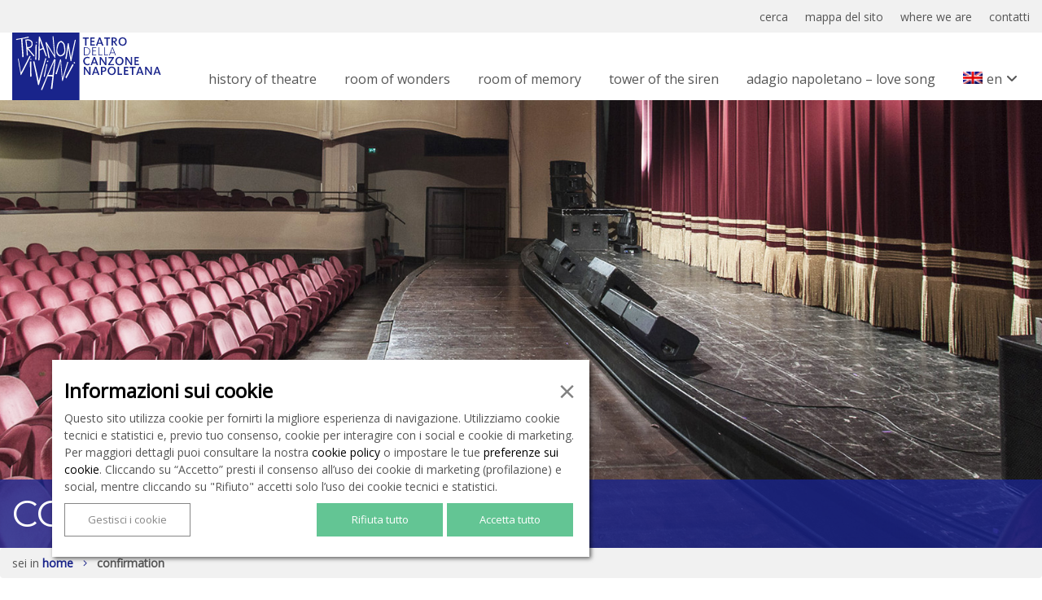

--- FILE ---
content_type: text/html; charset=UTF-8
request_url: https://www.teatrotrianon.org/en/confirmation/
body_size: 10168
content:
<!doctype html>
<html lang="it">
  <head>
    <!-- Required meta tags -->
    <meta charset="utf-8">
    <meta name="viewport" content="width=device-width, initial-scale=1, shrink-to-fit=no">
    <!-- Bootstrap CSS -->
    <link rel="stylesheet" href="https://cdn.jsdelivr.net/npm/bootstrap@4.5.3/dist/css/bootstrap.min.css" integrity="sha384-TX8t27EcRE3e/ihU7zmQxVncDAy5uIKz4rEkgIXeMed4M0jlfIDPvg6uqKI2xXr2" crossorigin="anonymous">
	<link type='text/css' href="https://www.teatrotrianon.org/wp-content/themes/teatrotrianon/js/assets/owl.carousel.css" rel="stylesheet" />
    
	<link rel="apple-touch-icon" sizes="57x57" href="https://www.teatrotrianon.org/wp-content/themes/teatrotrianon/icons/apple-icon-57x57.png?refresh=1">
	<link rel="apple-touch-icon" sizes="60x60" href="https://www.teatrotrianon.org/wp-content/themes/teatrotrianon/icons/apple-icon-60x60.png?refresh=1">
	<link rel="apple-touch-icon" sizes="72x72" href="https://www.teatrotrianon.org/wp-content/themes/teatrotrianon/icons/apple-icon-72x72.png?refresh=1">
	<link rel="apple-touch-icon" sizes="76x76" href="https://www.teatrotrianon.org/wp-content/themes/teatrotrianon/icons/apple-icon-76x76.png?refresh=1">
	<link rel="apple-touch-icon" sizes="114x114" href="https://www.teatrotrianon.org/wp-content/themes/teatrotrianon/icons/apple-icon-114x114.png?refresh=1">
	<link rel="apple-touch-icon" sizes="120x120" href="https://www.teatrotrianon.org/wp-content/themes/teatrotrianon/icons/apple-icon-120x120.png?refresh=1">
	<link rel="apple-touch-icon" sizes="144x144" href="https://www.teatrotrianon.org/wp-content/themes/teatrotrianon/icons/apple-icon-144x144.png?refresh=1">
	<link rel="apple-touch-icon" sizes="152x152" href="https://www.teatrotrianon.org/wp-content/themes/teatrotrianon/icons/apple-icon-152x152.png?refresh=1">
	<link rel="apple-touch-icon" sizes="180x180" href="https://www.teatrotrianon.org/wp-content/themes/teatrotrianon/icons/apple-icon-180x180.png?refresh=1">
	<link rel="icon" type="image/png" sizes="192x192"  href="https://www.teatrotrianon.org/wp-content/themes/teatrotrianon/icons/android-icon-192x192.png?refresh=1">
	<link rel="icon" type="image/png" sizes="32x32" href="https://www.teatrotrianon.org/wp-content/themes/teatrotrianon/icons/favicon-32x32.png?refresh=1">
	<link rel="icon" type="image/png" sizes="96x96" href="https://www.teatrotrianon.org/wp-content/themes/teatrotrianon/icons/favicon-96x96.png?refresh=1">
	<link rel="icon" type="image/png" sizes="16x16" href="https://www.teatrotrianon.org/wp-content/themes/teatrotrianon/icons/favicon-16x16.png?refresh=1">
	<meta name="msapplication-TileImage" content="https://www.teatrotrianon.org/wp-content/themes/teatrotrianon/icons/ms-icon-144x144.png?refresh=1">
	<meta name="theme-color" content="#ffffff">
    <script src="https://kit.fontawesome.com/b4a993311e.js" crossorigin="anonymous"></script>
	<!-- Manifest added by SuperPWA - Progressive Web Apps Plugin For WordPress -->
<link rel="manifest" href="/superpwa-manifest.json">
<meta name="theme-color" content="#D5E0EB">
<!-- / SuperPWA.com -->
<meta name='robots' content='index, follow, max-image-preview:large, max-snippet:-1, max-video-preview:-1' />

	<!-- This site is optimized with the Yoast SEO plugin v26.8 - https://yoast.com/product/yoast-seo-wordpress/ -->
	<title>Confirmation - teatro Trianon Viviani</title>
	<link rel="canonical" href="https://www.teatrotrianon.org/en/confirmation/" />
	<meta property="og:locale" content="en_US" />
	<meta property="og:type" content="article" />
	<meta property="og:title" content="Confirmation - teatro Trianon Viviani" />
	<meta property="og:description" content="Questa pagina consente di verificare l&#8217;indirizzo dell&#8217;utente che ha sottoscritto la newsletter" />
	<meta property="og:url" content="https://www.teatrotrianon.org/en/confirmation/" />
	<meta property="og:site_name" content="teatro Trianon Viviani" />
	<meta name="twitter:card" content="summary_large_image" />
	<script type="application/ld+json" class="yoast-schema-graph">{"@context":"https://schema.org","@graph":[{"@type":"WebPage","@id":"https://www.teatrotrianon.org/en/confirmation/","url":"https://www.teatrotrianon.org/en/confirmation/","name":"Confirmation - teatro Trianon Viviani","isPartOf":{"@id":"https://www.teatrotrianon.org/en/#website"},"datePublished":"2020-11-24T08:26:35+00:00","breadcrumb":{"@id":"https://www.teatrotrianon.org/en/confirmation/#breadcrumb"},"inLanguage":"en-US","potentialAction":[{"@type":"ReadAction","target":["https://www.teatrotrianon.org/en/confirmation/"]}]},{"@type":"BreadcrumbList","@id":"https://www.teatrotrianon.org/en/confirmation/#breadcrumb","itemListElement":[{"@type":"ListItem","position":1,"name":"Home","item":"https://www.teatrotrianon.org/en/"},{"@type":"ListItem","position":2,"name":"Confirmation"}]},{"@type":"WebSite","@id":"https://www.teatrotrianon.org/en/#website","url":"https://www.teatrotrianon.org/en/","name":"teatro Trianon Viviani","description":"il teatro della Canzone napoletana","publisher":{"@id":"https://www.teatrotrianon.org/en/#organization"},"potentialAction":[{"@type":"SearchAction","target":{"@type":"EntryPoint","urlTemplate":"https://www.teatrotrianon.org/en/?s={search_term_string}"},"query-input":{"@type":"PropertyValueSpecification","valueRequired":true,"valueName":"search_term_string"}}],"inLanguage":"en-US"},{"@type":"Organization","@id":"https://www.teatrotrianon.org/en/#organization","name":"Fondazione TRIANON VIVIANI","url":"https://www.teatrotrianon.org/en/","logo":{"@type":"ImageObject","inLanguage":"en-US","@id":"https://www.teatrotrianon.org/en/#/schema/logo/image/","url":"https://www.teatrotrianon.org/wp-content/uploads/2020/10/logo_trianon.png","contentUrl":"https://www.teatrotrianon.org/wp-content/uploads/2020/10/logo_trianon.png","width":254,"height":254,"caption":"Fondazione TRIANON VIVIANI"},"image":{"@id":"https://www.teatrotrianon.org/en/#/schema/logo/image/"}}]}</script>
	<!-- / Yoast SEO plugin. -->


<link rel='dns-prefetch' href='//www.googletagmanager.com' />
<link rel="alternate" title="oEmbed (JSON)" type="application/json+oembed" href="https://www.teatrotrianon.org/en/wp-json/oembed/1.0/embed?url=https%3A%2F%2Fwww.teatrotrianon.org%2Fen%2Fconfirmation%2F" />
<link rel="alternate" title="oEmbed (XML)" type="text/xml+oembed" href="https://www.teatrotrianon.org/en/wp-json/oembed/1.0/embed?url=https%3A%2F%2Fwww.teatrotrianon.org%2Fen%2Fconfirmation%2F&#038;format=xml" />
		
	<style id='wp-img-auto-sizes-contain-inline-css' type='text/css'>
img:is([sizes=auto i],[sizes^="auto," i]){contain-intrinsic-size:3000px 1500px}
/*# sourceURL=wp-img-auto-sizes-contain-inline-css */
</style>
<style id='wp-emoji-styles-inline-css' type='text/css'>

	img.wp-smiley, img.emoji {
		display: inline !important;
		border: none !important;
		box-shadow: none !important;
		height: 1em !important;
		width: 1em !important;
		margin: 0 0.07em !important;
		vertical-align: -0.1em !important;
		background: none !important;
		padding: 0 !important;
	}
/*# sourceURL=wp-emoji-styles-inline-css */
</style>
<link rel='stylesheet' id='contact-form-7-css' href='https://www.teatrotrianon.org/wp-content/plugins/contact-form-7/includes/css/styles.css?ver=6.1.4' type='text/css' media='all' />
<link rel='stylesheet' id='wpml-menu-item-0-css' href='https://www.teatrotrianon.org/wp-content/plugins/sitepress-multilingual-cms/templates/language-switchers/menu-item/style.min.css?ver=1' type='text/css' media='all' />
<link rel='stylesheet' id='newsletter-css' href='https://www.teatrotrianon.org/wp-content/plugins/newsletter/style.css?ver=9.1.1' type='text/css' media='all' />
<link rel='stylesheet' id='wp-paginate-css' href='https://www.teatrotrianon.org/wp-content/plugins/wp-paginate/css/wp-paginate.css?ver=2.2.4' type='text/css' media='screen' />
<script></script><link rel="https://api.w.org/" href="https://www.teatrotrianon.org/en/wp-json/" /><link rel="alternate" title="JSON" type="application/json" href="https://www.teatrotrianon.org/en/wp-json/wp/v2/pages/500" /><link rel="EditURI" type="application/rsd+xml" title="RSD" href="https://www.teatrotrianon.org/xmlrpc.php?rsd" />
<meta name="generator" content="WordPress 6.9" />
<link rel='shortlink' href='https://www.teatrotrianon.org/en/?p=500' />
<meta name="generator" content="WPML ver:4.8.6 stt:1,27;" />
<meta name="generator" content="Site Kit by Google 1.170.0" /><meta name="generator" content="Powered by WPBakery Page Builder - drag and drop page builder for WordPress."/>
<noscript><style> .wpb_animate_when_almost_visible { opacity: 1; }</style></noscript>	<link rel="stylesheet" href="https://cdnjs.cloudflare.com/ajax/libs/font-awesome/6.5.0/css/all.min.css">
	<link rel="stylesheet" href="https://www.teatrotrianon.org/wp-content/themes/teatrotrianon/style.css?refresh=1769166892"> 
  </head>
<body data-rsssl=1 id="body" class="wp-singular page-template-default page page-id-500 wp-theme-teatrotrianon wpb-js-composer js-comp-ver-8.7.2 vc_responsive">
	<nav id="topbar" class="topbar">
		<div class="container">
			<div class="row">
				<div class="col-md-12">
					<div class="menu-menu-servizi-inglese-container"><ul id="menu-menu-servizi-inglese" class="menu"><li id="menu-item-595" class="menu-item menu-item-type-post_type menu-item-object-page menu-item-595"><a href="https://www.teatrotrianon.org/en/cerca/">Cerca</a></li>
<li id="menu-item-596" class="menu-item menu-item-type-post_type menu-item-object-page menu-item-596"><a href="https://www.teatrotrianon.org/en/mappa-del-sito/">Mappa del sito</a></li>
<li id="menu-item-597" class="menu-item menu-item-type-post_type menu-item-object-page menu-item-597"><a href="https://www.teatrotrianon.org/en/where-we-are/">Where we are</a></li>
<li id="menu-item-598" class="menu-item menu-item-type-post_type menu-item-object-page menu-item-598"><a href="https://www.teatrotrianon.org/en/contatti-old/">Contatti</a></li>
</ul></div>				</div>		
			</div>		
		</div>		
	</nav>
	<header id="header" class="header">
		<div class="container">
			<div class="row">
				<div class="col-md-2">
					<a href="https://www.teatrotrianon.org/en/" title="torna alla home page"><img alt="Teatro Trianon Viviani" src="https://www.teatrotrianon.org/wp-content/themes/teatrotrianon/images/logo_trianon.svg" alt="TRIANON VIVIANI Teatro della Canzone Napoletana" /></a> 
				</div>
				<div class="col-md-10" style="position: inherit">
					<nav id="mainmenu">
					<div class="menu-menu-principale-inglese-container"><ul id="menu-menu-principale-inglese" class="menu"><li id="menu-item-4642" class="menu-item menu-item-type-post_type menu-item-object-page menu-item-4642"><a href="https://www.teatrotrianon.org/en/history-of-trianon/">History of theatre</a></li>
<li id="menu-item-4646" class="menu-item menu-item-type-post_type menu-item-object-page menu-item-4646"><a href="https://www.teatrotrianon.org/en/room-of-wonders/">Room of wonders</a></li>
<li id="menu-item-4675" class="menu-item menu-item-type-post_type menu-item-object-page menu-item-4675"><a href="https://www.teatrotrianon.org/en/room-of-memory/">Room of memory</a></li>
<li id="menu-item-4674" class="menu-item menu-item-type-post_type menu-item-object-page menu-item-4674"><a href="https://www.teatrotrianon.org/en/history-of-trianon/tower-of-the-siren/">Tower of the siren</a></li>
<li id="menu-item-6705" class="menu-item menu-item-type-post_type menu-item-object-programmazione menu-item-6705"><a href="https://www.teatrotrianon.org/en/programmazione/adagio-napoletano-love-song/">Adagio Napoletano &#8211; Love Song</a></li>
<li id="menu-item-wpml-ls-2-en" class="menu-item wpml-ls-slot-2 wpml-ls-item wpml-ls-item-en wpml-ls-current-language wpml-ls-menu-item wpml-ls-first-item menu-item-type-wpml_ls_menu_item menu-item-object-wpml_ls_menu_item menu-item-has-children menu-item-wpml-ls-2-en"><a href="https://www.teatrotrianon.org/en/confirmation/" role="menuitem"><img
            class="wpml-ls-flag"
            src="https://www.teatrotrianon.org/wp-content/plugins/sitepress-multilingual-cms/res/flags/en.png"
            alt="Teatro Trianon Viviani"
            width=24
            height=15
    /><span class="wpml-ls-native" lang="en">EN</span></a>
<ul class="sub-menu">
	<li id="menu-item-wpml-ls-2-it" class="menu-item wpml-ls-slot-2 wpml-ls-item wpml-ls-item-it wpml-ls-menu-item wpml-ls-last-item menu-item-type-wpml_ls_menu_item menu-item-object-wpml_ls_menu_item menu-item-wpml-ls-2-it"><a href="https://www.teatrotrianon.org/confirmation/" title="Switch to IT(IT)" aria-label="Switch to IT(IT)" role="menuitem"><img
            class="wpml-ls-flag"
            src="https://www.teatrotrianon.org/wp-content/plugins/sitepress-multilingual-cms/res/flags/it.png"
            alt="Teatro Trianon Viviani"
            width=24
            height=15
    /><span class="wpml-ls-native" lang="it">IT</span></a></li>
</ul>
</li>
</ul></div>					</nav>
				</div> 
			</div>
		</div>
	</header> 
	<header id="header_mobile" class="header_mobile">
		<div class="container-fluid">
			<div class="row">
				<div class="col-6">
					<a href="https://www.teatrotrianon.org/en/" title="torna alla home page"><img alt="Teatro Trianon Viviani" src="https://www.teatrotrianon.org/wp-content/themes/teatrotrianon/images/logo_trianon.svg" alt="TRIANON VIVIANI Teatro della Canzone Napoletana" /></a> 
				</div>
				<div class="col-6 text-right">
					<a href="javascript:;" title="Apri menu" class="menu_mobile_trigger"><i class="fal fa-bars"></i></a>
				</div> 
			</div>
		</div> 
		<nav id="menu_mobile" class="menu_mobile">
			<div class="container-fluid">
				<div class="row">
					<div class="col-12">
						<div class="menu-menu-principale-inglese-container"><ul id="menu-menu-principale-inglese-1" class="menu"><li class="menu-item menu-item-type-post_type menu-item-object-page menu-item-4642"><a href="https://www.teatrotrianon.org/en/history-of-trianon/">History of theatre</a></li>
<li class="menu-item menu-item-type-post_type menu-item-object-page menu-item-4646"><a href="https://www.teatrotrianon.org/en/room-of-wonders/">Room of wonders</a></li>
<li class="menu-item menu-item-type-post_type menu-item-object-page menu-item-4675"><a href="https://www.teatrotrianon.org/en/room-of-memory/">Room of memory</a></li>
<li class="menu-item menu-item-type-post_type menu-item-object-page menu-item-4674"><a href="https://www.teatrotrianon.org/en/history-of-trianon/tower-of-the-siren/">Tower of the siren</a></li>
<li class="menu-item menu-item-type-post_type menu-item-object-programmazione menu-item-6705"><a href="https://www.teatrotrianon.org/en/programmazione/adagio-napoletano-love-song/">Adagio Napoletano &#8211; Love Song</a></li>
<li class="menu-item wpml-ls-slot-2 wpml-ls-item wpml-ls-item-en wpml-ls-current-language wpml-ls-menu-item wpml-ls-first-item menu-item-type-wpml_ls_menu_item menu-item-object-wpml_ls_menu_item menu-item-has-children menu-item-wpml-ls-2-en"><a href="https://www.teatrotrianon.org/en/confirmation/" role="menuitem"><img
            class="wpml-ls-flag"
            src="https://www.teatrotrianon.org/wp-content/plugins/sitepress-multilingual-cms/res/flags/en.png"
            alt="Teatro Trianon Viviani"
            width=24
            height=15
    /><span class="wpml-ls-native" lang="en">EN</span></a>
<ul class="sub-menu">
	<li class="menu-item wpml-ls-slot-2 wpml-ls-item wpml-ls-item-it wpml-ls-menu-item wpml-ls-last-item menu-item-type-wpml_ls_menu_item menu-item-object-wpml_ls_menu_item menu-item-wpml-ls-2-it"><a href="https://www.teatrotrianon.org/confirmation/" title="Switch to IT(IT)" aria-label="Switch to IT(IT)" role="menuitem"><img
            class="wpml-ls-flag"
            src="https://www.teatrotrianon.org/wp-content/plugins/sitepress-multilingual-cms/res/flags/it.png"
            alt="Teatro Trianon Viviani"
            width=24
            height=15
    /><span class="wpml-ls-native" lang="it">IT</span></a></li>
</ul>
</li>
</ul></div>						<div class="submenu_mobile">
							<div class="menu-menu-servizi-inglese-container"><ul id="menu-menu-servizi-inglese-1" class="menu"><li class="menu-item menu-item-type-post_type menu-item-object-page menu-item-595"><a href="https://www.teatrotrianon.org/en/cerca/">Cerca</a></li>
<li class="menu-item menu-item-type-post_type menu-item-object-page menu-item-596"><a href="https://www.teatrotrianon.org/en/mappa-del-sito/">Mappa del sito</a></li>
<li class="menu-item menu-item-type-post_type menu-item-object-page menu-item-597"><a href="https://www.teatrotrianon.org/en/where-we-are/">Where we are</a></li>
<li class="menu-item menu-item-type-post_type menu-item-object-page menu-item-598"><a href="https://www.teatrotrianon.org/en/contatti-old/">Contatti</a></li>
</ul></div>							<div class="menu-menu-secondario-footer-inglese-container"><ul id="menu-menu-secondario-footer-inglese" class="menu"><li id="menu-item-1516" class="menu-item menu-item-type-post_type menu-item-object-amm-trasparente menu-item-1516"><a href="https://www.teatrotrianon.org/amm-trasparente/home/">Amministrazione trasparente</a></li>
<li id="menu-item-593" class="menu-item menu-item-type-post_type menu-item-object-page menu-item-593"><a href="https://www.teatrotrianon.org/en/crediti/">Crediti</a></li>
<li id="menu-item-594" class="menu-item menu-item-type-post_type menu-item-object-page menu-item-594"><a href="https://www.teatrotrianon.org/en/note-legali/">Note legali</a></li>
</ul></div>						</div>
					</div>
				</div>
			</div> 
		</nav>	
	</header>
<div class="like-h1-container grafix" style="background: url('https://www.teatrotrianon.org/wp-content/uploads/2020/12/teatro_trianon_legals.jpg')"><h1 class="like-h1"><div class="container">Confirmation</div></h1></div><div class="breadcrumb"><div class="container"><div class="row"><div class="col-md-12"><p>	Sei in
<span><span><a href="https://www.teatrotrianon.org/en/">Home</a></span> <span class="sep"><i class="fal fa-angle-right"></i></span> <span class="breadcrumb_last" aria-current="page">Confirmation</span></span></p></div></div></div></div><div class="container"><div class="row"><div class="col-md-12"><div class="the_content"><p>Questa pagina consente di verificare l&#8217;indirizzo dell&#8217;utente che ha sottoscritto la newsletter</p>
</div></div></div></div>
	
	<footer id="footer" class="footer">
		<div class="container">
			<div id="footer_container">
				<div class="row">
					<div class="col-md-15"> 
						<div class="ac acfirst" style="border-left: 0;">
						<img alt="Teatro Trianon Viviani" width="100%" class="logo" src="https://www.teatrotrianon.org/wp-content/themes/teatrotrianon/images/logo_trianon_bianco.svg" alt="TRIANON VIVIANI Teatro della canzone napoletana" /></div>
					</div>
					<div class="col-md-15">
						<div class="ac" style="border-left: 0;">
						<h3>Contattaci</h3>
							<ul>
								<li><i class="fal fa-envelope"></i> <a href="mailto:trianon@teatrotrianon.org">trianon@teatrotrianon.org</a></li>
								<li><i class="fal fa-envelope"></i> <a href="mailto:trianon@pec.teatrotrianon.org">trianon@pec.teatrotrianon.org</a></li>
								<li><i class="fal fa-phone"></i> <a href="tel:+390810128663">+39 081 0128663</a></li>
								<li><i class="fal fa-fax"></i> <a href="tel:+390810124472">+39 081 0124472</a></li>
							</ul>
						</div>
					</div>
					<div class="col-md-15">
						<div class="ac">
							<h3>Informazioni di servizio</h3>
							<div class="menu-menu-secondario-footer-inglese-container"><ul id="menu-menu-secondario-footer-inglese-1" class="menu"><li class="menu-item menu-item-type-post_type menu-item-object-amm-trasparente menu-item-1516"><a href="https://www.teatrotrianon.org/amm-trasparente/home/">Amministrazione trasparente</a></li>
<li class="menu-item menu-item-type-post_type menu-item-object-page menu-item-593"><a href="https://www.teatrotrianon.org/en/crediti/">Crediti</a></li>
<li class="menu-item menu-item-type-post_type menu-item-object-page menu-item-594"><a href="https://www.teatrotrianon.org/en/note-legali/">Note legali</a></li>
</ul></div>						</div>
					</div>
					<div class="col-md-15">
						<div class="ac">
							<h3>Strumenti</h3>
							<div class="menu-menu-servizi-inglese-container"><ul id="menu-menu-servizi-inglese-2" class="menu"><li class="menu-item menu-item-type-post_type menu-item-object-page menu-item-595"><a href="https://www.teatrotrianon.org/en/cerca/">Cerca</a></li>
<li class="menu-item menu-item-type-post_type menu-item-object-page menu-item-596"><a href="https://www.teatrotrianon.org/en/mappa-del-sito/">Mappa del sito</a></li>
<li class="menu-item menu-item-type-post_type menu-item-object-page menu-item-597"><a href="https://www.teatrotrianon.org/en/where-we-are/">Where we are</a></li>
<li class="menu-item menu-item-type-post_type menu-item-object-page menu-item-598"><a href="https://www.teatrotrianon.org/en/contatti-old/">Contatti</a></li>
</ul></div>						</div>
					</div>
					<div class="col-md-15">
						<div class="ac">
							
							<h3 class="cs1">Seguici</h3>
							<a target="_blank" href="https://www.facebook.com/teatrotrianon" class="so"><img alt="Teatro Trianon Viviani" alt="Facebook" src="https://www.teatrotrianon.org/wp-content/themes/teatrotrianon/images/fb.png" /></a>
							<a target="_blank" href="https://instagram.com/teatrotrianon" class="so"><img alt="Teatro Trianon Viviani" alt="Instagram" src="https://www.teatrotrianon.org/wp-content/themes/teatrotrianon/images/instagram.png" /></a>
							<!--<a target="_blank" href="https://x.com/teatrotrianon" class="so"><img alt="Teatro Trianon Viviani" alt="Twitter" src="https://www.teatrotrianon.org/wp-content/themes/teatrotrianon/images/x.jpg" /></a>-->
							<a target="_blank" href="https://www.youtube.com/channel/UCmsCQiw7Bp5k56h4OZYzP7Q" class="so"><img alt="Teatro Trianon Viviani" alt="You Tube" src="https://www.teatrotrianon.org/wp-content/themes/teatrotrianon/images/youtube.png" /></a>
							
							<br />
							<br />
							<h3 class="cs1" style="margin-bottom: 10px">Scarica l'app</h3> 
							<div id="pwaforwp-add-to-home-click" class="" style="display: block !important;">
								<div class="pwaforwp-btn pwaforwp-btn-add-to-home" style="display: block; margin: 0; margin-top: 5px; padding: 0 !important"><a href="https://www.teatrotrianon.org/app"><img alt="Teatro Trianon Viviani" width="156" src="https://www.teatrotrianon.org/wp-content/themes/teatrotrianon/images/pwa_webapp.svg" alt="PWA" /></a></div>
							</div>
						
							
						</div>
					</div>
				</div>	 	
			</div>	 	
		</div>	
	</footer>
	<footer id="subfooter" class="subfooter">
		<div class="container">	
			<div id="subfooter_container">
				<div class="row">
					<div class="col-md-12">
						
						
						 
					</div>
				</div>
				<div class="row">
					<div class="col-md-8">
					
						<p><span><strong><span style="font-size: 16px; font-variant: small-caps;">fondazione Trianon Viviani</span></strong></span><br />
						<em>ente soggetto al controllo e la vigilanza della Regione Campania</em><br />
						piazza <span style="text-transform: uppercase !important">V</span>incenzo <span style="text-transform: uppercase !important">C</span>alenda, 9 - 80139 <span style="text-transform: uppercase !important">N</span>apoli <br />
						codice fiscale 80015000633 | codice destinatario X2PH38J <br /><br />
					    Per la liquidazione e il versamento dell’iva, la fondazione applica lo <em>split payment</em> (scissione dei pagamenti), <br />
				        ai sensi dell’art. 17-ter del Dpr 26 ottobre 1972, n. 633 («Istituzione e disciplina dell'imposta sul valore aggiunto»).</p>	

						<br />
						
						<a href="https://creativecommons.org/licenses/by-nc-nd/4.0/legalcode.it" target="_blank">
							<img alt="Teatro Trianon Viviani" src="https://mirrors.creativecommons.org/presskit/buttons/88x31/png/by-nc-nd.png" width="80" alt="Creative Commons" /></a>
						</p>
						
					</div>
					<div class="col-md-4">
					
						<div class="logo last"><span>soci fondatori</span>
							<a href="https://www.regione.campania.it/" target="_blank"><img alt="Teatro Trianon Viviani" src="https://www.teatrotrianon.org/wp-content/themes/teatrotrianon/images/logo_soci.png" alt="Patrocinio" /></a>
						</div>
					
					</div>
				</div>	 	
			</div>	
		</div>	
	</footer>

	<script type="speculationrules">
{"prefetch":[{"source":"document","where":{"and":[{"href_matches":"/en/*"},{"not":{"href_matches":["/wp-*.php","/wp-admin/*","/wp-content/uploads/*","/wp-content/*","/wp-content/plugins/*","/wp-content/themes/teatrotrianon/*","/en/*\\?(.+)"]}},{"not":{"selector_matches":"a[rel~=\"nofollow\"]"}},{"not":{"selector_matches":".no-prefetch, .no-prefetch a"}}]},"eagerness":"conservative"}]}
</script>
<script type="text/javascript" src="https://www.teatrotrianon.org/wp-includes/js/jquery/jquery.min.js" id="jquery-js"></script>
<script type="text/javascript" src="https://www.teatrotrianon.org/wp-includes/js/dist/hooks.min.js?ver=dd5603f07f9220ed27f1" id="wp-hooks-js"></script>
<script type="text/javascript" src="https://www.teatrotrianon.org/wp-includes/js/dist/i18n.min.js?ver=c26c3dc7bed366793375" id="wp-i18n-js"></script>
<script type="text/javascript" id="wp-i18n-js-after">
/* <![CDATA[ */
wp.i18n.setLocaleData( { 'text direction\u0004ltr': [ 'ltr' ] } );
//# sourceURL=wp-i18n-js-after
/* ]]> */
</script>
<script type="text/javascript" src="https://www.teatrotrianon.org/wp-content/plugins/contact-form-7/includes/swv/js/index.js?ver=6.1.4" id="swv-js"></script>
<script type="text/javascript" id="contact-form-7-js-before">
/* <![CDATA[ */
var wpcf7 = {
    "api": {
        "root": "https:\/\/www.teatrotrianon.org\/en\/wp-json\/",
        "namespace": "contact-form-7\/v1"
    },
    "cached": 1
};
//# sourceURL=contact-form-7-js-before
/* ]]> */
</script>
<script type="text/javascript" src="https://www.teatrotrianon.org/wp-content/plugins/contact-form-7/includes/js/index.js?ver=6.1.4" id="contact-form-7-js"></script>
<script type="text/javascript" id="superpwa-register-sw-js-extra">
/* <![CDATA[ */
var superpwa_sw = {"url":"/superpwa-sw.js?2.2.6","disable_addtohome":"0","enableOnDesktop":"","offline_form_addon_active":"","ajax_url":"https://www.teatrotrianon.org/wp-admin/admin-ajax.php","offline_message":"0","offline_message_txt":"You are currently offline.","online_message_txt":"You're back online . \u003Ca href=\"javascript:location.reload()\"\u003Erefresh\u003C/a\u003E","manifest_name":"superpwa-manifest.json"};
//# sourceURL=superpwa-register-sw-js-extra
/* ]]> */
</script>
<script type="text/javascript" src="https://www.teatrotrianon.org/wp-content/plugins/super-progressive-web-apps/public/js/register-sw.js?ver=2.2.41" id="superpwa-register-sw-js"></script>
<script type="text/javascript" id="newsletter-js-extra">
/* <![CDATA[ */
var newsletter_data = {"action_url":"https://www.teatrotrianon.org/wp-admin/admin-ajax.php"};
//# sourceURL=newsletter-js-extra
/* ]]> */
</script>
<script type="text/javascript" src="https://www.teatrotrianon.org/wp-content/plugins/newsletter/main.js?ver=9.1.1" id="newsletter-js"></script>
<script id="wp-emoji-settings" type="application/json">
{"baseUrl":"https://s.w.org/images/core/emoji/17.0.2/72x72/","ext":".png","svgUrl":"https://s.w.org/images/core/emoji/17.0.2/svg/","svgExt":".svg","source":{"concatemoji":"https://www.teatrotrianon.org/wp-includes/js/wp-emoji-release.min.js?ver=6.9"}}
</script>
<script type="module">
/* <![CDATA[ */
/*! This file is auto-generated */
const a=JSON.parse(document.getElementById("wp-emoji-settings").textContent),o=(window._wpemojiSettings=a,"wpEmojiSettingsSupports"),s=["flag","emoji"];function i(e){try{var t={supportTests:e,timestamp:(new Date).valueOf()};sessionStorage.setItem(o,JSON.stringify(t))}catch(e){}}function c(e,t,n){e.clearRect(0,0,e.canvas.width,e.canvas.height),e.fillText(t,0,0);t=new Uint32Array(e.getImageData(0,0,e.canvas.width,e.canvas.height).data);e.clearRect(0,0,e.canvas.width,e.canvas.height),e.fillText(n,0,0);const a=new Uint32Array(e.getImageData(0,0,e.canvas.width,e.canvas.height).data);return t.every((e,t)=>e===a[t])}function p(e,t){e.clearRect(0,0,e.canvas.width,e.canvas.height),e.fillText(t,0,0);var n=e.getImageData(16,16,1,1);for(let e=0;e<n.data.length;e++)if(0!==n.data[e])return!1;return!0}function u(e,t,n,a){switch(t){case"flag":return n(e,"\ud83c\udff3\ufe0f\u200d\u26a7\ufe0f","\ud83c\udff3\ufe0f\u200b\u26a7\ufe0f")?!1:!n(e,"\ud83c\udde8\ud83c\uddf6","\ud83c\udde8\u200b\ud83c\uddf6")&&!n(e,"\ud83c\udff4\udb40\udc67\udb40\udc62\udb40\udc65\udb40\udc6e\udb40\udc67\udb40\udc7f","\ud83c\udff4\u200b\udb40\udc67\u200b\udb40\udc62\u200b\udb40\udc65\u200b\udb40\udc6e\u200b\udb40\udc67\u200b\udb40\udc7f");case"emoji":return!a(e,"\ud83e\u1fac8")}return!1}function f(e,t,n,a){let r;const o=(r="undefined"!=typeof WorkerGlobalScope&&self instanceof WorkerGlobalScope?new OffscreenCanvas(300,150):document.createElement("canvas")).getContext("2d",{willReadFrequently:!0}),s=(o.textBaseline="top",o.font="600 32px Arial",{});return e.forEach(e=>{s[e]=t(o,e,n,a)}),s}function r(e){var t=document.createElement("script");t.src=e,t.defer=!0,document.head.appendChild(t)}a.supports={everything:!0,everythingExceptFlag:!0},new Promise(t=>{let n=function(){try{var e=JSON.parse(sessionStorage.getItem(o));if("object"==typeof e&&"number"==typeof e.timestamp&&(new Date).valueOf()<e.timestamp+604800&&"object"==typeof e.supportTests)return e.supportTests}catch(e){}return null}();if(!n){if("undefined"!=typeof Worker&&"undefined"!=typeof OffscreenCanvas&&"undefined"!=typeof URL&&URL.createObjectURL&&"undefined"!=typeof Blob)try{var e="postMessage("+f.toString()+"("+[JSON.stringify(s),u.toString(),c.toString(),p.toString()].join(",")+"));",a=new Blob([e],{type:"text/javascript"});const r=new Worker(URL.createObjectURL(a),{name:"wpTestEmojiSupports"});return void(r.onmessage=e=>{i(n=e.data),r.terminate(),t(n)})}catch(e){}i(n=f(s,u,c,p))}t(n)}).then(e=>{for(const n in e)a.supports[n]=e[n],a.supports.everything=a.supports.everything&&a.supports[n],"flag"!==n&&(a.supports.everythingExceptFlag=a.supports.everythingExceptFlag&&a.supports[n]);var t;a.supports.everythingExceptFlag=a.supports.everythingExceptFlag&&!a.supports.flag,a.supports.everything||((t=a.source||{}).concatemoji?r(t.concatemoji):t.wpemoji&&t.twemoji&&(r(t.twemoji),r(t.wpemoji)))});
//# sourceURL=https://www.teatrotrianon.org/wp-includes/js/wp-emoji-loader.min.js
/* ]]> */
</script>
<script></script>
	<!-- Option 1: jQuery and Bootstrap Bundle (includes Popper) -->
	<script src="https://code.jquery.com/jquery-2.2.4.min.js" integrity="sha256-BbhdlvQf/xTY9gja0Dq3HiwQF8LaCRTXxZKRutelT44=" crossorigin="anonymous"></script>
	<script src="https://cdn.jsdelivr.net/npm/bootstrap@4.5.3/dist/js/bootstrap.bundle.min.js" integrity="sha384-ho+j7jyWK8fNQe+A12Hb8AhRq26LrZ/JpcUGGOn+Y7RsweNrtN/tE3MoK7ZeZDyx" crossorigin="anonymous"></script>

	<script type="text/javascript" src="https://www.teatrotrianon.org/wp-content/themes/teatrotrianon/js/owl.carousel.js"></script>	
	
	<script type="text/javascript">
	
	jQuery('.galleria_foto').html(jQuery('.galleria_immagine').html());
	jQuery('.galleria_immagine').html("");
	
	jQuery('.slide').on('click', function(){
		var datavideo = jQuery(this).attr('data-video');
		console.log(datavideo); 
		if (datavideo != ''){
			jQuery('#webtvcontainer').html('<iframe src="'+datavideo+'" frameborder="0" allow="autoplay; fullscreen" allowfullscreen style="position:absolute;top:0;left:0;width:100%;height:100%;"></iframe>');
		}
		
	})
	jQuery('.vc_gitem-link').each(function(){
		jQuery(this).attr('data-lightbox', ''); 
	})
	setInterval(function(){
		/*
		console.log('controllo diretta...');
		var uri = 'https://www.teatrotrianon.org/webtv/?controllo_diretta=1';
		jQuery.ajax 
		({
			type	:	"GET",
			url		:	uri, 
			success: function(html) 
			{
				if (html != ''){
					var video = jQuery('.wpb_raw_html iframe').attr('src');
					console.log(video);
					if (video != html){
						console.log(html);
						jQuery('.wpb_raw_html iframe').attr('src', html);
					}
				} 
			}			
		});
		*/
	}, 5000)
	jQuery(document).ready(function(){
		$('.menu_mobile_trigger').on('click', function(){
			$('#menu_mobile').toggle();
		})
		
		$('#menu_mobile ul li a').on('click', function(e){
			
			var href 		= $(this).attr('href');
			var li_parente 	= $(this).parent('li');
			var ul 			= $('ul', li_parente);
			var display 	= $(ul).css('display'); 
			
			if ( $(li_parente).hasClass('menu-item-has-children') ){
				e.preventDefault();

				if (display == 'none'){
					$(ul).slideDown();
				} else {
					$(ul).slideUp();
				}
			}
			
			/*
			$('#menu_mobile ul li ul').slideUp();  
			$('ul', $(this).parent()).slideDown();
			*/
		})
		
		setInterval(function(){
		var col4width = $('#slider_container_news .col-md-4').width()+30;
		$('#slider_container_news  .owl-dots').css('left', col4width*-1);
		}, 500);
		
					/*if ($(window).width() > 1200){
			setTimeout(function(){
				var temp_height = 0;
				$('#slider_container_spettacoli .slide_content').each(function(){
					var height = $(this).height();
					if (height > temp_height){
						temp_height = height;
					}
				})
				if (temp_height > 0){
					console.log('cambio altezza!');
					$('#slider_container_spettacoli .slide_content').css('min-height', temp_height+30);
					
				}			
			}, 1000);
			}*/		
				
		
		var owl = jQuery(".owl-carousel");
		owl.owlCarousel({
			autoplay:false,
			autoplayHoverPause	:	true,				
			loop				: 	false,
			touchDrag			: 	false,
			mouseDrag			: 	false,
			pullDrag			: 	false,
			items				: 	1,
			nav					: 	true,
			navigation			: 	true,
			dots				: 	true,
			callbacks			: 	true
		});	
		owl.on('changed.owl.carousel', function(property){ 
			
		});
		
		var owl = jQuery(".owl-carousel-spettacoli");
		owl.owlCarousel({
			margin: 30,
			autoplay:true,
			autoplayTimeout:7000,
			autoplayHoverPause:true,		
			loop: true,
			items: 1,
			responsive : {
				0 : {
					items: 1,
				},
				768 : {
					items: 2,
				}
			},
			nav: true,
			navigation: true,
			dots: true,
			callbacks: true
		});

		var owl = jQuery(".owl-carousel-news");
		owl.owlCarousel({
			margin: 30,
			autoplay:true,
			autoplayTimeout:7000,
			autoplayHoverPause:true,		
			loop: true,
			items: 2,
			responsive : {
				0 : {
					items: 1,
				},
				1024 : {
					items: 2, 
				}
			},
			nav: true,
			navigation: true,
			dots: true,
			callbacks: true
		});		
		
		if ( jQuery(".owl-carousel-home").length > 0 ){
		var owl = jQuery(".owl-carousel-home");
		owl.owlCarousel({
			margin: 0,
			autoplay:true,
			autoplayTimeout:5000,
			autoplayHoverPause:true,		
			loop: true,
			items: 1,
			responsive : {
				0 : {
					items: 1,
				},
				1024 : {
					items: 1, 
				}
			},
			nav: false,
			navigation: false,
			dots: false,
			callbacks: false
		});	 	
		}
		
		if ( jQuery(".owl-carousel-webtv").length > 0 ){
			var owl = jQuery(".owl-carousel-webtv");
			owl.owlCarousel({
				margin: 30,
				autoplay:true,
				autoplayTimeout:7000,
				autoplayHoverPause:true,		
				loop: true,
				items: 3,
				responsive : {
					0 : {
						items: 1,
					},
					1024 : {
						items: 3, 
					}
				},
				nav: true,
				navigation: true,
				dots: true,
				callbacks: true
			});		
		}
		
		
		
		
	});
	
	jQuery(document).ready(function(){
		jQuery('.selezionato').on('mousedown', function(){
			jQuery('.ballons_container').hide();   
			jQuery('.ballons_container', this).show();    
		})
		jQuery('.selezionato').on('click', function(){
			jQuery('.ballons_container').hide();   
			jQuery('.ballons_container', this).show();    
		})		
	})
	function show_hide(a){ 
		jQuery('.ballons_container').hide();   
		jQuery('#ico_'+a+' .ballons_container').show();  
	}
	
var owl = jQuery(".owl-carousel-gallery");
owl.owlCarousel({
	autoplay: false,
	loop: true,
	margin: 15,
	items: 1,
	nav: true, 
	navigation: true,
	dots: true, 
	callbacks: true,
	responsive : {
		1024 : {
			items: 3,
		},
		1400 : {
			items: 4,
		},
		1600 : {
			items: 5,
		},
		1750 : {
			items: 6,
		}		
	}
});	
owl.on('changed.owl.carousel', function(property){ 
	$('.owl-carousel-gallery .active .galleria_item').eq(1).trigger('click'); 
});
jQuery('.galleria_item').on('click', function(){
	var src = $(this).parent().css('background-image');
	var placeholder = $('#galleria_placeholder');
	var copyright = $(this).attr('data-copyright');
	var autore = $(this).attr('data-autore');
	var dimensione = $(this).attr('data-dimensione');
	var risoluzione = $(this).attr('data-risoluzione');
	var formato = $(this).attr('data-formato');
	var peso = $(this).attr('data-peso');
	var credito = $(this).attr('data-credito');
	var url = $(this).attr('data-url');
	var url_video = $(this).attr('data-url_video');
		
	var legenda_html = '<div class="elementi_meta_immagine">';
	legenda_html += '<div class="row">'; 
	if (copyright != ''){
		legenda_html += '<div class="col-md-4"><span class="label_etichetta">Copyright:</span> '+copyright+'</div>'; 
	}
	if (autore != ''){
		legenda_html += '<div class="col-md-4"><span class="label_etichetta">Autore:</span> '+autore+'</div>'; 
	}
	if (dimensione != ''){
		legenda_html += '<div class="col-md-4"><span class="label_etichetta">Dimensione:</span> '+dimensione+'</div>'; 
	}
	if (risoluzione != ''){
		legenda_html += '<div class="col-md-4"><span class="label_etichetta">Risoluzione:</span> '+risoluzione+'</div>'; 
	}
	if (formato != ''){
		legenda_html += '<div class="col-md-4"><span class="label_etichetta">Formato:</span> '+formato+'</div>'; 
	}
	if (peso != ''){
		legenda_html += '<div class="col-md-4"><span class="label_etichetta">Peso:</span> '+peso+'</div>'; 
	}
	if (credito != ''){
		legenda_html += '<div class="col-md-4"><span class="label_etichetta">Credito:</span> '+credito+'</div>'; 
	}
	if (url != ''){
		legenda_html += '<div class="col-md-4"><span class="label_etichetta">URL:</span> '+url+'</div>'; 
	}
	legenda_html += '</div>'; 
	legenda_html += '</div>'; 
	$(placeholder).fadeOut(function(){
		
		if (url_video != ''){
			var video = '<iframe src="'+url_video+'" frameborder="0" style="width: 100%; height: 300px"></iframe>';
			$('#galleria_meta_placeholder').html(video); 
	    } else {
		    $(placeholder).css('background-image', src.replace('jpg', 'jpg?large=1'));
		    $(placeholder).fadeIn();
		}
		
	})
})

	jQuery(document).on('click', '#calendario .slide_href', function(e){
		e.preventDefault();
		var x 		=	jQuery(this).attr('data-x');
		var year 	=	jQuery(this).attr('data-year');
		var month 	=	jQuery(this).attr('data-month');
		var uri 	=	'https://www.teatrotrianon.org/en/';
		var ids = {x:x, month:month, year:year};	
		
		jQuery.ajax 
		({
			type	:	"GET",
			url		:	uri, 
			data	:	ids,			
			success: function(html) 
			{
				if (html != ''){	
					jQuery('#calendario').html(html);
				} 
			}			
		});
	})
	
	
	
	</script>
	
	<!-- Global site tag (gtag.js) - Google Analytics -->
	<script async src="https://www.googletagmanager.com/gtag/js?id=UA-180662694-1"></script>
	<script>
	  window.dataLayer = window.dataLayer || [];
	  function gtag(){dataLayer.push(arguments);}
	  gtag('js', new Date());

	  gtag('config', 'UA-180662694-1');
	</script>


	<!-- Global site tag (gtag.js) - Google Analytics -->
	<script async src="https://www.googletagmanager.com/gtag/js?id=G-KGEJ2E763X"></script>
	<script>
	  window.dataLayer = window.dataLayer || [];
	  function gtag(){dataLayer.push(arguments);}
	  gtag('js', new Date());
	  gtag('config', 'G-KGEJ2E763X');
	</script>

	<link rel="stylesheet" href="https://www.teatrotrianon.org/wp-content/themes/teatrotrianon/style_footer.css?refresh=1609177177">
	<script type="text/javascript">var cookie_policy_url = 'https://www.teatrotrianon.org/legals/#cookies';</script>
	<!--<script type="text/javascript" src="https://nibirumail.com/docs/scripts/nibirumail.cookie.min.js"></script>-->
	
	<script type="text/javascript">
	var BS_banner_text	=	'Questo sito utilizza cookie per fornirti la migliore esperienza di navigazione. Utilizziamo cookie tecnici e statistici e, previo tuo consenso, cookie per interagire con i social e cookie di marketing. Per maggiori dettagli puoi consultare la nostra <a href="https://www.teatrotrianon.org/en//legals/" target="_blank">cookie policy</a> o impostare le tue  <a href="javascript:;" class="bs_btn_show">preferenze sui cookie</a>. Cliccando su “Accetto” presti il consenso all’uso dei cookie di marketing (profilazione) e social, mentre cliccando su "Rifiuto" accetti solo l’uso dei cookie tecnici e statistici.'; 
	</script>
	
	<script src="https://lenuslab.com/cookiepolicy/index.js?refresh=20220216"></script>
	
</body>
</html>
<!--
Performance optimized by W3 Total Cache. Learn more: https://www.boldgrid.com/w3-total-cache/?utm_source=w3tc&utm_medium=footer_comment&utm_campaign=free_plugin


Served from: www.teatrotrianon.org @ 2026-01-23 18:32:41 by W3 Total Cache
-->

--- FILE ---
content_type: text/css
request_url: https://www.teatrotrianon.org/wp-content/themes/teatrotrianon/style.css?refresh=1769166892
body_size: 7654
content:
@charset "UTF-8";
/*
Theme Name: Teatro Trianon
Author: Lenus Media
Author URI: https://www.lenus.it/
Colore blu: #19248B
Colore giallo: #EAB80F
*/

@import url('https://fonts.googleapis.com/css2?family=Montserrat:wght@300;400;500;700&family=Open+Sans:wght@300;400&display=swap');

.vc_grid.vc_row .vc_grid-item {
   display: block !important;
   float: left !important;
   height: 400px !important;
}

.image-container {
    position: relative;
    display: inline-block;
}

.image-container img {
    display: block;
    width: 100%;
    height: auto;
}

.image-container .caption {
    position: absolute;
    bottom: 0;
    left: 0;
    width: 100%;
    background-color: rgba(25, 36, 139, 0.7); /* Colore #19248B con trasparenza */
    color: #fff;
    padding: 10px;
    text-align: center;
    opacity: 0; /* Inizialmente nascosto */
    transition: opacity 0.3s ease-in-out; /* Transizione morbida */
}

.image-container:hover .caption {
    opacity: 1; /* Appare al passaggio del mouse */
}


.page-id-5193 .owl-nav, .page-id-5193 .owl-dots {
	display: none !important; 
}

.wpb_image_grid .wpb_image_grid_ul .isotope-item {
	list-style: none;
	margin: 0 1px 1px 0;
	max-width: 100%;
	float: left;
}

.galleria_foto .isotope-item img {
	width: 290px !important;	
}

.wpb_gallery_slides {
	
}
	/*.wpb_gallery_slides img {
		height: 210px !important;
	}*/

	.slide_senza_paragrafo {
		height: 450px !important;
	}
	
	.slide_senza_paragrafo p {
		display: none;
	}
	.slide_senza_paragrafo p.date {
		display: block;
	}
	
	.galleria_foto_nuova {
		max-width: 33% !important;
		height: auto !important;
	}
	.the_content .galleria_foto_nuova img {
		width: 153px !important;
        height: 70px !important;
		margin: 0 !important;
	}

	/*.page-id-8447 .galleria_foto_nuova {
		min-width: 33% !important;
		height: 196px !important;
	}

	.page-id-8447 .the_content .galleria_foto_nuova img {
		width: 100% !important;
		height: 196px !important;
		margin: 10px !important;
	}

	.page-id-8447 .wpb_image_grid .wpb_image_grid_ul img {
    display: block;
    min-width: 370px !important;
    max-height: 196px !important;
    height: auto;
  }*/

.wpb_image_grid_ul {
	margin: 0 !important;
	clear: both;
	display: block;
}


.google-auto-placed {
	display: none !important;
}
.bottone_acquista {
	display: inline-block;
	text-decoration: none !important;
	font-weight: 500;
	border: 2px solid #fff;
	text-transform: uppercase;
	padding: 5px 35px !important;
	margin-left: 15px;
	margin-bottom: 30px;
	border-radius: 30px;
}
	ul.menu_amministrazione, ul.menu_amministrazione li {
		margin: 0;
		padding: 0;
		list-style-type: none;
	}
	ul.menu_amministrazione li a {
		font-family: "Montserrat";
		padding: 15px 0;
		font-weight: 800;
		text-transform: lowercase;
		display: block; 
		border-bottom: 1px solid #dedede;
	}
	ul.menu_amministrazione {
	padding: 15px 30px;
	background: #fafafa;
}
.teatroconcerto h2 {
	display: none;
}
.rassegna_title {
	font-weight: bold;
	text-transform: uppercase;
}
.contenuto_slide {
	height: 100%;
	padding: 30px;
}
	.contenuto_slide h2 {
		color: #19248B;
		margin-bottom: 0;
	}
#slider_modificato {
	background: #EAB80F;
	margin-bottom: 30px;
	border: 5px solid #19248B;
}
#slider_modificato .owl-controls {
	position: absolute;
	margin-top: 15px;
	margin-left: 15px;
}
#slider_modificato h2 {
	font-size: 20px;
}

html, body {
	margin: 0;
	padding: 0;
	overflow-x: hidden;
}
body {
	color: #555555;
	font-family: "Open Sans", arial, sans-serif;
	margin: 0;
	padding: 0;
	margin-top: 60px;
}
blockquote {
  background: #f9f9f9;
  border-left: 10px solid #ccc;
  margin: 1.5em 10px;
  padding: 30px 15px;
  font-style: italic; 
  quotes: "\201C""\201D""\2018""\2019";
}
.current-menu-ancestor  {
	font-weight: bold;
	background: none;
}
	.current-menu-ancestor ul li a {
		font-weight: 400;
	}
.tableclass {
	width: 100%;
}
	.tableclass td {
		padding: 5px 0
	}

	.webtv_schermo, .owl-carousel-home { 
		position: absolute !important; 
		z-index: 10 !important;
		overflow: hidden;
	}
	.owl-carousel-home { 
		max-width: 320px !important;
		z-index: 9 !important;
	}
	
.colonna_webtv_a {
	/*position: relative;*/
	display: block; 
	overflow: hidden;
	min-height: 150px;
	height: 225px;
}

.colonna_webtv_a, .colonna_webtv_b {
	position: relative;
	width: 50%;
}
.colonna_webtv_a img {
	max-width: 100%;
}

.colonna_webtv_b {
	
}

.owl-carousel-webtv .slide_img:before {
	transition: all .3s;
	position: absolute;
	width: 100%;
	padding-top: 50px;
	font-size: 60px;
	opacity: .6;
	text-align: center;
	content: '\f144';
	color: #fff;
	font-family: "FontAwesome"; 
}
	.owl-carousel-webtv .slide_img:hover:before {
		opacity: .96;
	}
	#webtvcontainer {
		display: block;
		clear: both;
		text-align: center;
		min-height: 545px;
		background: #dedede;
	}
.bottone_cta_pwa {
	transition: all .3s;
	display: inline-block;
	box-shadow: 0 0 5px rgba(0,0,0,.15);
	cursor: pointer;
	border: 1px solid #19248B;
	border-radius: 5px;
	background: #fff;
	padding: 5px 15px 10px 15px;	
}
	.bottone_cta_pwa:hover {
		box-shadow: 0 0 5px rgba(0,0,0,.65);
	}

.live i {
	color: #BA0A15;
}
.streaming_info { 
	font-size: 13px !important;
	display: block;
	margin-bottom: 15px;
}
	.elemento_spettacolo .streaming_info {
		margin-bottom: 0;
	}
blockquote:before {
  color: #ccc;
  content: open-quote;
  font-size: 4em;
  line-height: 0.1em;
  margin-right: 0.25em;
  vertical-align: -0.4em;
}
blockquote p {
}
.elemento_spettacolo {
	border-bottom: 1px solid #dedede;
	padding: 15px 0;
}
.elemento_spettacolo .elemento_spettacolo {
	padding: 0;
	border-bottom: 0;
}
.scaduto {
	opacity: .5;
}
.scaduto .live i {
	color: #19248b;
}
.elemento_spettacolo:last-child {
	border-bottom: 0;
}
.elemento_spettacolo .data, .elemento_spettacolo .orario {
	padding: 15px;
	background: #19248b;
	color: #fff;
}
.elemento_spettacolo .orario {
	padding: 15px;
	background: #fff;
	color: #19248b;
	font-size: 16px;
}
.elemento_spettacolo .data span {
	text-transform: lowercase;
}
	.elemento_spettacolo .data span.week {
		font-weight: 300;
	}
	.elemento_spettacolo .data span.giorno {
		font-weight: 600;
	}
	.elemento_spettacolo .data span.mese {
		font-weight: 300;
	}


.copyright {
	font-size: 14px !important;
	margin-bottom: 15px;
}
.widget {
	margin-bottom: 30px; 
}
.galleria_container .owl-controls {
			width: 100%;
		}

		.galleria_container .owl-prev, .galleria_container .owl-next {
			display: none !important;
			
		}

		.galleria_container .slide_content_mini {
			background-size: auto 100% !important;
			background-position: center center !important;
			background-repeat: no-repeat !important;
			margin-bottom: 30px;
		}

		
		
		
#googlemap {
	height: 600px;
} 
#subfooter .logo {
	margin-bottom: 35px;
	display: inline-block;
	padding: 0 20px;
	border-right: 1px solid #dedede;
}
	#subfooter .logo span {
		font-size: 10px;
		margin-bottom: 5px;
		display: block;
		clear: both;
	}
	#subfooter .logo img {
		height: 35px;
	}
	#subfooter .logo.first {
		padding-left: 0;
	}
	#subfooter .logo.last {
		padding-right: 0;
		border: 0;
	}

a {
	color: #19248B;
}
/*#header img {
	height: 100px;
}*/

	img {
		max-width: 100%;
	}
	
	/*.condivisione .social_share_bar {
		margin-top: 2000px;
	}*/
	
	/*.condivisione_bottom .social_share_bar {
		margin-top: 5000px;
	}*/

	.social_share_bar {
		padding: 5px 15px;
		background: #ECECEC;
	}
	.social_share_bar h3 {
		margin: 0;
		font-size: 17px;
		display: inline-block;
	}
	.social_share_bar a {
		padding: 0 5px;
	}
	.the_content .social_share_bar {
		background: #ECECEC !important;
	}
		.the_content .social_share_bar a {
			color: #19248B !important;
			background: none !important;
		}
	.ballons {
		display: none;
		text-align: left;
		padding: 0;
		padding: 0;
		border: 1px solid #EAB80F;
		position: absolute;
		background: #fff;
		width: 100%;
		max-width: 300px;
		padding: 15px; z-index: 10;
		
	}
		.single_day.selezionato a { 
			font-weight: 600;
			background: #fff;
		}
		.single_day:hover .ballons {
			display: block;
		}
		.ballons h2 {
			font-size: 18px;
		}
		.ballons a {
			border: 0 !important;
		}
		.ballons p {
			font-size: 400;
			font-size: 14px;
		}
		.ballons p strong {
			font-size: 700;
		}
		
		#calendario {
			margin-bottom: 15px;
		}
		#calendario .single_day .ballons a {
			width: 100%;
			height: auto;
			border: 0;
			display: block; 
			clear: both;
		}
	
	#header_mobile img {
		height: 60px;
	}
	#header_mobile .menu_mobile_trigger {
		height: 60px;
		line-height: 60px;
		font-size: 30px;
	}

.breadcrumb p, .bread {
	margin: 0;
	font-size: 14px !important;
	text-transform: lowercase !important;
}
.breadcrumb a, .breadcrumb_last, .bread a {
	font-weight: 600;
}

.container_news {
	background: #ECECEC;
	padding: 20px 0;
}
.breadcrumb span.sep {
	color: #19248B;
	display: inine-block;
	text-transform: capitalize;
	font-weight: 700;
	margin-left: 8px;
	margin-right: 8px;
}
.bread i {
	display: inine-block;
	margin-left: 8px;
	margin-right: 8px;
}
.calendario_container {
	margin-top: 20px;
	margin-bottom: 20px;
	background: #EAB80F;
}
	.calendario_container { 
		padding: 15px 30px;
	}
	#calendario {
		text-align: center;
	}	
		#calendario td {
			padding: 5px 0;
		}	
		#calendario .days { 
			text-transform: uppercase;
			width: 14.28%;
		}
			#calendario .single_day a {
				font-size: 15px;
				text-decoration: none;
				color: #555; 
				display: inline-block;
				width: 27px;
				height: 27px;
				line-height: 27px;
			}
			
			#calendario .single_day.oggi a {
				border: 2px solid #19248B; 
				font-weight: 600;
				color: #19248B;
				
			}
			
#topbar, .breadcrumb {
	background: #F1F1F1;
	padding: 8px 0; 
}
.page-template-page-dovesiamo .breadcrumb {
	margin-bottom: 0 !important;
}

#slider_container {
	margin-bottom: 60px;
	border: 15px solid #19248B;
	border-bottom: 45px solid #19248B;
}


#slider_container {
	margin: 0 -15px 30px -15px;
}


#slider_container_spettacoli .slide {
	overflow: hidden;
	background: #EAB80F;
}
#slider_container_spettacoli .slide .slide_img {
	transition: transform .3s; /* Animation */	
}
#slider_container_spettacoli .slide:hover .slide_img {
  transform: scale(1.1); /* (150% zoom - Note: if the zoom is too large, it will go outside of the viewport) */
}


		
#slider_container .slide {
		background-position: top center !important;
		background-size: cover !important;
		height: 330px;
		z-index: 777;
	}
		#slider_container .slide_content, #slider_container .owl-controls {
			width: 100%;
			left: 0;
			bottom: 0;
			padding: 15px;
			position: absolute;
		}
		#slider_container_spettacoli .owl-controls { 
			margin-top: 20px;
		}
		
		#slider_container .slide_content {
			background: #dedede;
			
			color: #fff;
		}
			#slider_container_spettacoli .slide {
				cursor: pointer;
			}

			#slider_container .slide_content h2,
			#slider_container .slide_content h3,
			#slider_container .slide_content p
			{
				font-family: "Montserrat", arial, sans-serif;
			}

			#slider_container .slide_content h2, 
			#slider_container_spettacoli .slide_content h2,
			#slider_container_news .slide_content h2
			{
				font-size: 35px;
				font-weight: 700;
				color: #19248B;
				margin-bottom: 25px;
			}
					#slider_container .slide_content h2 {
						font-size: 25px;
					}

				#slider_container_spettacoli .slide_content h2,
				#slider_container_news .slide_content h2
				{
					font-size: 17px;
					margin-bottom: 5px;
				}
				#slider_container_news .slide_content h2
				{
					margin-bottom: 15px;
				}
			#slider_container .slide_content h3, 
			#slider_container_spettacoli .slide_content h3 {
				font-size: 25px;
				font-weight: 700;
			}
			#slider_container .slide_content p
			#slider_container_spettacoli .slide_content p
			{
				font-size: 17px;
				font-weight: 400;
			}
				.hidden {
					display: none;
				}
				#slider_container_spettacoli .slide_content p {
					font-family: "Open Sans", sans-serif; 
					font-size: 17px; 
					color: #555; 
					margin-bottom: 0 !important;
				}
				#slider_container_spettacoli .slide_content p em {
					font-style: normal !important;
				}
			.slide_href, .btn-trianon, .wpcf7-submit {
				border: 0;
				transition: all .3s;
				display: inline-block;
				text-transform: lowercase;
				text-decoration: none;
				padding: 5px 15px;
				text-align: center;
				font-size: 13px;
				background: #19248B;
				color: #fff;
			}
				#moovit i {
					margin-top: 7px;
					font-size: 25px;
				}
				.req {
					font-size: 12px;
					color: red;
				}
				.wpcf7-form-control-wrap.privacy {
					line-height: 45px;
				}
				.wpcf7-submit {
					width: auto !important;
					min-width: 120px;
				}
				.slide_href.slide_href_giallo {
					font-weight: 600;
					background: #EAB80F;
					color: #19248B;
				}
					.slide_href.slide_href_giallo:hover {
						text-decoration: none;
						background: #EAB80F;
						color: #555;
					}
					.slide_href.pull-right {
						float: right;
					}
					#calendario .slide_href { 
						background: none; 
						color: #19248B;	 					
					}
				#slider_container .slide_href:hover {
					text-decoration: none !important;
					background: #141d6f;
				}
				#slider_container .slide_href:hover {
					color: #fff;
				}
				#slider_container .slide_href_prev {
					padding-left: 0 !important; 
				}
			
			
			.owl-prev, .owl-next {
				display: inline-block;
				font-size: .1px;
				color: transparent;
				text-align: center;
				color: transparent; 
				font-family: "FontAwesome"; 
			}
				#slider_container_spettacoli .owl-prev:before,
				#slider_container_spettacoli .owl-next:before
				{
					color: #19248B;
					background: #EAB80F;
				}
				
			.blubox {
				color: #fff;
				background: #19248B;
				height: 100%;
			}
				.blubox a {
					color: #fff;
					text-decoration: underline;
				}
				.greybox {
					background: #ECECEC;
					height: 100%;
				}
				
				.blubox_padding {
					padding: 30px;
				}
				.greybox_padding {
					padding: 30px;
				}
			.owl-prev {
				margin-right: 10px;
			}
			.owl-next:before {
				display: block;
				width: 45px;
				height: 45px;
				background: #fff;
				color: #19248B;
				font-size: 30px;
				content: '\f054';
			}
			.owl-prev:before {
				display: block;
				width: 45px;
				height: 45px;
				background: #fff;
				color: #19248B;
				font-size: 30px;
				content: '\f053';
			}
.wpcf7 label {
	text-transform: lowercase !important;
	display: block;
}	
input.wpcf7-form-control {
	width: 100%;
	margin: 5px 0 15px 0;
	display: block;
	padding: 5px 10px;
}
span.wpcf7-list-item {
	padding: 0;
	margin: 0 !important;
}
.wpcf7-textarea {
	margin: 5px 0 15px 0;
	width: 100%;
}
#slider_news .owl-controls {
	width: 100%; 
}
#slider_news .owl-nav {
	position: absolute;
	width: 100%;
	display: block;
	z-index: 9;
	left: 0;
	top: 30%;
}
#slider_news .owl-dots {
	position: absolute;
	display: block;
	z-index: 9;
	margin-top: -50px;
	left: -600px;
}
	#slider_container .owl-dots {
		width: 100%;
		position: absolute;
		text-align: center;
		bottom: -31px;
	}

	#slider_news .owl-dots .owl-dot,
	#slider_container .owl-dots .owl-dot {
		margin-right: 15px;
		background: #fff;
		width: 16px;
		height: 16px;
		border-radius: 50%;
		display: inline-block;
	}
	
	#slider_news .owl-dots .owl-dot.active {
		background: #19248B;
	}
	#slider_container .owl-dots .owl-dot.active {
		background: #EAB80F;
	}

#slider_news .owl-next:before, #slider_news .owl-prev:before {
	background: #19248B;
	color: #fff;
}
#slider_news .owl-controls .owl-next {
	float: right;
}

#slider_spettacoli {
	margin-top: 20px;
}	
#slider_container_spettacoli a {
	text-decoration: none !important;
}
#slider_container_spettacoli .slide_img, 
#slider_container_spettacoli .slide_img_container,
#slider_container_news .slide_img,
#slider_container_news .slide_img_container
 {
	 display: block;
	overflow: hidden;
	background: #dedede;
}
	#slider_container_news .slide_img,
	#slider_container_news .slide_img_container
	{
	}

#slider_container_spettacoli .slide_content,
#slider_container_news .slide_content
{
	min-height: 120px;
	padding: 15px;
	background: #EAB80F;
	color: #19248B;
}
#slider_container_news .owl-item {
	cursor: pointer;
	background: #fff;
}


.the_show:hover .first_row {
	opacity: 0;
	display: none;
}
.the_show .second_row {
	opacity: 0;
	display: hidden;
}
.the_show:hover .second_row {
	opacity: 1;
	display: block;
}

#slider_container_spettacoli.slider_container_spettacoli_archive .the_show .slide_content
{
	transition: all .3s;
	background: #ECECEC;
}
	#slider_container_spettacoli.slider_container_spettacoli_archive .the_show:hover .slide_content
	{
		background: #EAB80F;
	}

#slider_container_news .slide_content
 {
	background: #fff;
	color: #19248B;
}
#slider_container_news .slide_content .more-link {
	display: none;
}
			
#mainmenu ul, #mainmenu ul li, #topbar ul, #topbar ul li {
	list-style-type: none;
	margin: 0;
	padding: 0;
}
#topbar li.menu-item-124 {
	display: none;
}
#topbar img {
	/*
	width: auto;
	height: 16px;
	*/
}
#topbar .wpml-ls-native {
/*	text-transform: uppercase !important;*/
}


#mainmenu ul, #topbar ul {
	float: right;
}
#mainmenu ul {
	margin-top: 35px;
}
#mainmenu ul li ul {
	margin-top: 0;
	display: none;
}
#mainmenu ul li:hover ul {
	position: absolute;	
	background: #fff;
	display: block;
	z-index: 5;
}	

#mainmenu ul li, #topbar ul li {
	display: inline-block;
}
#topbar ul li {
	margin-left: 17px;
	display: inline-block;
}
#mainmenu ul li a, #topbar ul li a {
	transition: all .3s;
	text-decoration: none;
	color: #555555;
	text-transform: lowercase;	
}
	#mainmenu ul li a {
		display: inline-block;
		padding: 10px 15px;
	}
		#mainmenu ul li.menu-item-has-children a:after {
			content: '\f107';
			font-family: "FontAwesome";
			margin-left: 5px;
		}
			#mainmenu ul li.menu-item-has-children ul li a:after {
				content: ''; 
				display: none;				
			}
	#topbar ul li a {
		font-size: 14px;
	}
	#mainmenu ul li a:hover {
		color: #19248B; 
		background: #eee;
	}

	.slide_href:hover{
		color: #fff !important;
	}
	
	.current_page_item{} 
	 
	.current-cat{} 
	 
	.current-menu-item{} 
	 
	.menu-item-type-taxonomy{}
	  
	.menu-item-type-post_type{} 
	 
	.menu-item-type-custom{} 
	 
	.menu-item-home{} 

.results {
	padding: 15px 0;
}
	#mainmenu ul li a:hover, #mainmenu .current_page_item {
		color: #19248B; 
		background: #eee;
	} 
	#mainmenu .current_page_parent.current_page_ancestor a {
		color: #19248B !important; 
	}
	
	
#mainmenu ul li ul li {
		margin-left: 0; 
	}
		#mainmenu ul li ul li a {
			display: block;
			padding: 10px 15px;
		}
#mainmenu ul li ul li {
	display: block;
}

.like-h1-container {
	background: #EAB80F;
	color: #19248B; 
}
.grafix {
	color: #fff;
	height: 300px;
	position: relative;
	background-position: center center !important; 
	background-size: cover !important;	
}
	.grafix .like-h1 {
		width: 100%;
		position: absolute;
		background: rgb(25,36,139,.8);
		bottom: 0;
	}
	.page-id-56 .grafix {
		background: rgb(25,36,139,1);
	}
	.page-id-1521 .grafix,
	.page-id-72 .grafix {
		background-position: top center !important; 
	}

.like-h1 {
	padding: 15px 0;
	font-family: "Montserrat", arial, sans-serif;
	font-size: 30px;
	font-weight: 400 !important; 

	margin: 0;
	text-transform: uppercase; 
}

.like-h2 {
	font-family: "Montserrat", arial, sans-serif;
	font-size: 17px;
	font-weight: 500 !important; 
	color: #19248B;
	margin: 0;
	text-transform: uppercase; 
}
.like-h3 {
	font-family: "Montserrat", arial, sans-serif;
	font-size: 17px; 
	font-weight: 500 !important; 
	color: #19248B;
	margin: 0 0 10px 0; 
	text-transform: uppercase; 
}

#calendario .like-h2 {
	font-size: 18px;
	color: #19248B;
}

#slider_container_news .like-h2 {
	margin-top: 25%;
	margin-bottom: 30px;
	color: #19248B;
}
	#slider_container_news .like-h2 strong {
		font-weight: 700;
	}

h1, h2, h3, h4, h5, h6 {
	font-size: 29px;
	font-family: "Montserrat", arial, sans-serif;
	font-weight: 600; 
}
h3 {
	font-size: 20px;
	margin-bottom: 15px;
}
.the_content {
	padding: 30px 0;
}
.the_content img {
	max-width: 100%;
	margin-bottom: 15px !important;
	height: auto;
}
	.the_content .gallery-item {
		width: 22% !important;
		margin: 0 3% 3% 0;
	}
.the_content p {
	font-size: 17px;
	line-height: 26px;
}
.the_content ul, .the_content ul li {
	font-size: 17px;
	line-height: 26px;
}
.the_content ul {
	margin: 0;
	padding: 0;
	margin-bottom: 20px;
	margin-left: 20px;
}
	.the_content ul li ul {
		margin: 0;
		padding: 0;
		margin-top: 5px;
		list-style-type: none;
	}
	
	.the_content ul li {
		margin: 0;
		color: #19248B;
		list-style-type: square;
	}
		.the_content ul li ul li {
			border-bottom: 1px dotted #dedede; 
			padding: 12px 0 12px 25px;
			list-style-type: none;
		}
			.the_content ul li ul li:last-child {
				border-bottom: 0; 
			}

		.the_content .copyleft {
			width: 120px !important;
		}
		.the_content h2 {
			text-align: left;
			text-transform: lowercase;
			font-size: 26px;
			margin-top: 40px; 
			margin-bottom: 5px; 
			color: #0a1f8f;
		}
			.the_content .results h2 {
				text-align: left;
				text-transform: lowercase;
				font-size: 26px;
				margin-top: 0; 
				margin-bottom: 5px; 
				color: #0a1f8f;
			}
		.the_content h3 {
			font-size: 17px;
			margin-bottom: 10px;
			color: #0a1f8f;
			font-weight: 700;
		}
		.the_content h4 {
			font-size: 20px;
			color: #0a1f8f; 
			margin-bottom: 10px;
			font-weight: 400;
		}
		.the_content a {
			text-decoration: underline;
		}


 
 

#footer {
	text-transform: lowercase;
	color: #fff;
	font-size: 15px;
	padding: 45px 15px;
	background: #19248B;
}
	#footer p {
		margin: 0;
	}
	#footer .c1 {
		margin-bottom: 5px;
	}
	#footer .cs {
		margin-top: 10px;
	}
	#footer .cs1 {
		margin-bottom: 20px;
	}
	#footer .cs2 {
		margin-top: 25px;
		margin-bottom: 20px;
	}
	
	#widget_container {
		padding: 30px 0;
	}
		/*#widget_container .webtv img, 
		#widget_container .webtv .abs_center {
			padding-top: 30px;
		}*/
			#widget_container .webtv .abs_center {
				padding: 0 30px 0 35px;
				padding-top: 45px;
			}
		#widget_container .webtv, .testo_webtv {
			background: #EAB80F;
			margin-bottom: 30px;
		}
			#widget_container .webtv h2 {
				color: #19248B;
				margin-bottom: 15px;
			}
			#widget_container .webtv a {
				color: #fff !important;
			}
		
		#widget_container .newsletter,
		#widget_container .social_media	{
			padding: 15px;
		}

		#widget_container .newsletter {
			padding: 20px 35px;
			color: #fff;
			background: #19248B;
		}
		#widget_container .webtv,
		#widget_container .newsletter, 
		#widget_container .social_media {
			padding: 20px 35px; 
		}
			#widget_container .webtv {
				height: 100%;
			}
		#widget_container .social_media {
			clear: both;
			display: block;
			margin-bottom: 30px;
		}
		#widget_container .newsletter h2 {
			color: #fff;
			background: #19248B;
			margin-bottom: 10px;
		}
		.like_socialmedia {
			display: block;
			line-height: 70px;
		}
		
		#widget_container .newsletter input[type="email"] {
			background: #fff;
			padding: 0 15px;
			border: 0;
			box-shadow: 0;
			outline: none;
			width: 100%;
			height: 47px;
			line-height: 47px;
		}
			
			#widget_container .privacy {
				font-size: 14px;
			}
			#widget_container .newsletter a {
				color: #fff;
				text-decoration: underline;
			}

		#widget_container .newsletter .btn-trianon {
			background: #EAB80F;
			color: #19248B;
			border-radius: 0;
			height: 47px;
		}
		
	.social_media {
		background: #ECECEC;
	}
	.social_media h2 {
		float: left;
		margin-right: 15px;
	}

	#footer .so, .social_media .so {
		margin-right: 8px;
	}
	#footer .so img {
		width: 30px;
	}
		#footer .startpwa {
			margin: 0; 
			width: 150px; 
		}
			#footer i {
				width: 18px;
			}
	#footer .ac { 
		margin-bottom: 15px;
		
	}
		
	#footer a {
		text-decoration: none;
		transition: all .3s;
		color: #fff;
	}
		#footer a:hover {
			color: #EAB80F;
		}
	#footer h3 {
		font-size: 15px;
		font-weight: 700;
		margin: 0;
		margin-bottom: 10px;
	}
	#footer ul, #footer ul li {
		list-style-type: none;
		margin: 0;
		padding: 0;
	}
	#footer ul li {
		padding: 6px 0;
	}
		#footer ul li .fa-square-full {
			font-size: 10px;
		}
		#footer .mm ul li {
			padding: 8px 0;
		}
		#footer ul li a {
			text-transform: lowercase;
		}
		#footer ul li img {
			width: 16px;
		}
		#footer ul li {
			font-size: 13px;
		}
	
	
#subfooter {
	font-size: 13px;
	color: #858585;
	padding: 40px 0;
	background: #fff;
}
	#subfooter p {
		margin: 0;
	}
	#subfooter strong {
		color: #19248B
	}
	#subfooter strong {
		font-weight: 700; 
	}
	#subfooter img {
		max-width: 100%;
	}	
	
	#header_mobile {
		background: #fff; 
		height: 60px;
		z-index: 70;
		position: fixed;
		width: 100%;
		top: 0;
		display: block;
	}

	
	.container {
		width: 100%;
		max-width: 100%;
	}
	.emaillabel {
		width: 100%;
	}
	#menu_mobile {
		padding: 15px 0 0 0;
		background: #19248B; 
		display: none;
		z-index: 50;
		position: fixed;
		overflow-y: scroll;
		height: 100%;
		width: 100%;
	}
		#menu_mobile ul, #menu_mobile ul li {
			margin: 0;
			padding: 0;
			list-style-type: none;
		}
			#menu_mobile ul  {
				
			}
			#menu_mobile ul li a {
				text-transform: lowercase;
				display: inline;
				font-size: 22px;
				padding: 5px 0;
				color: #fff;
			}
				#menu_mobile ul ul {
					display: none;
				}
				#menu_mobile ul li ul li a {
					font-size: 20px;
				}
				#menu_mobile ul li ul {
					margin-left: 30px;
				}
					#menu_mobile ul li.menu-item-has-children a:after { 
						position: absolute;
						z-index: 9; 
						right: 20px;
						content: '\f107';
						font-family: "FontAwesome";
					}
					#menu_mobile ul li.menu-item-has-children ul li a:after { 
						display: none;
					}
					#menu_mobile .submenu_mobile {
						padding: 15px 0;
					}
					#menu_mobile .submenu_mobile ul  {
						margin-bottom: 30px; 
					}
					#menu_mobile .submenu_mobile ul li a {
						font-size: 17px;
					}
					#menu_mobile .submenu_mobile ul li i {
						text-align: center;
						margin-right: 5px;
						width: 20px;
					}
					#menu_mobile .submenu_mobile ul li img {
						margin-right: 5px;
						width: 20px;
						height: 13px;
					}
			
			
		.social_media .so img {
			width: 45px;
		}
		.seguici {
			background: #ECECEC;
			padding: 15px 35px;
			margin-bottom: 15px;
		}
		.socialmedia_small {
			display: block;
			line-height: 54px;
		}
		.socialmedia_small img {
			width: 35px;
			margin-right: 5px;
		}
		.seguicipwa {
			padding: 15px 35px;
			margin-bottom: 15px;
			background: #19248B;
		}
			.seguicipwa .like-h3  {
				color: #fff;
			}
			
			.seguici, .seguicipwa {
				min-height: 145px;
				margin-bottom: 15px;
			}
	
		
	#slider_container .slide_content h2 {
		font-size: 22px;
		margin-bottom: 5px;
	}
		#slider_container .slide_content h2 br {
			display: none;
		}
		
	#slider_container .slide_content h3 {
		font-size: 18px;
	}
	#slider_container .slide_content p {
		font-size: 15px
	}
	
	.wpml-ls-item { 
		text-transform: lowercase !important;
	}

	.col-md-15 {
		display: block;
		width: 100%;
		float: none;
		padding: 0 15px
		margin-bottom: 15px;
	}
		.col-md-15 .logo {
			width: 80px;
		}
		#footer .wpml-ls-item {
			/*display: none !important;*/
		}

.page-id-65 .the_content .vc_col-sm-4 h2 {
	display: block;
	width: 100%;
	font-size: 20px;
	padding: 250px 0 0 0; 
	color: #fff;
}

	.page-id-65 .the_content .vc_col-sm-4 h2 a  {
		display: block;
		text-decoration: none;
		color: #fff;
		padding: 30px; 
		background: rgb(25,36,139,.8);

	}
	



.page-id-65 .wpb_text_column {
	position: releative;
	background-repeat: no-repeat !important;
	background-position: bottom center !important;
	background-size: cover !important;
}

	iframe, .streaming_segnaposto {
		width: 100% !important;
		height: 150px !important;
	}
	.webtv .streaming_segnaposto, .webtv .streaming_segnaposto iframe {
		height: 200px !important;
	}
	
	.streaming_segnaposto {
		font-family: "Montserrat", arial, sans-serif;
		position: relative;
		font-size: 29px;
		font-weight: 600;
		background: #000;
		color: #fff; 
		text-align: center;
		line-height: 100%;
	}
		.streaming_segnaposto a {
			color: #fff;
			text-decoration: none;
		}
		.streaming_segnaposto a .like-h2 {
			color: #fff;
		}
	.titoletto span {
		font-size: 20px;
	}
	.streaming_segnaposto img, .titoletto {
		position: absolute;
		width: 100%;
		z-index: 4;
	} 
	.streaming_segnaposto img {
		opacity: .5;
		position: absolute;
		z-index: 3;
		top: 50%;
		left: 0;
		transform: translateY(-50%); 
	}
	.streaming_segnaposto .titoletto {
		position: absolute;
		z-index: 5;
		top: 50%;
		left: 0;
		transform: translateY(-50%); 
	}
	
.aligncenter,.alignleft,.alignright {
	margin: 0 auto;
	clear: both;
	display: block;
}

	#header, #topbar {
		display: none;
	}
	
	
	.page-id-39 .like-h1-container,
	.page-id-65 .like-h1-container,
	.page-id-33 .like-h1-container,
	.archive .like-h1-container
	{
		height: 66px;
	}

@media(max-width: 1180px){

	.colonna_webtv_a .owl-carousel .owl-item {
		max-height: 120px !important;
	}

}	

@media(width: 1280px){

	.colonna_webtv_a .owl-carousel .owl-item {
		max-height: 135px !important;
	}

}	
	
@media(width: 1254px){

	.colonna_webtv_a .owl-carousel .owl-item {
		max-height: 135px !important;
	}

}

@media(width: 1024px){

	.colonna_webtv_a .owl-carousel .owl-item {
		max-height: 140px !important;
	}

}

@media(width: 540px){

	.colonna_webtv_a .owl-carousel .owl-item {
		max-height: 150px !important;
	}

}

@media(width: 280px){

	.colonna_webtv_a .owl-carousel .owl-item {
		max-height: 90px !important;
	}

}
	
@media(max-width: 1280px){
	
	.page-id-7086 .like-h1-container {
		background-position: center right !important;
	}
	
	.page-id-7086 .slide_href {
		width: 330px !important;
		font-size: 15px !important;
	}

	.ballons {
		position: relative !important;
	}
	
}

@media(min-width: 768px) and (max-width: 1280px){
	
	.page-id-7086 .vc_col-sm-4 {
        width: 50% !important;
    }
	
}

@media(max-width: 1280px){

	.fantasia {
		width: 100% !important;
		margin-bottom: 20px;
	}

}

@media(max-width: 767px){

	.col-md-4 {
		margin-left: 0 !important;
	}

	.greybox_padding {
	    margin-top: 0 !important;
	}

	.slide_href {
        margin-bottom: 20px;
    }
	
	.img_copertina {
		margin-top: 20px;
	}
	
	#slider_modificato {
	}
	
    /*.colonna_webtv_a, .colonna_webtv_b {
		left: 20%;
	}*/

	.mobile {
		margin-top: 40px;
	}
	
	
	.testo_webtv_mobile {
		margin-top: -10px !important;
	}
	
	/*.colonna_webtv_a {
		min-height: 150px !important;
		height: 150px !important;
		margin-bottom: 100px !important;
		width: 40% !important;
	}*/
	
}

/*@media(min-width: 768px) and (max-width: 1024px){
	.colonna_webtv_a {
		min-height: 135px !important;
		height: 125px !important;
		margin-bottom: 100px !important;
	}
}*/

@media(min-width: 1024px){

	.the_content .galleria_foto_nuova img {
		width: 307px !important;
		height: 180px !important;
		margin: 0 !important;
	}

}

@media(min-width: 768px){	
	
	#slider_container_spettacoli.slider_container_spettacoli_archive .the_show .slide_content
	{
		height: 135px; 
		overflow: hidden;
	}
	
	#slider_spettacoli .slide_content {
		min-height: 140px;
	}
	#slider_spettacoli .slide_img_container img {
		max-height: 440px;
	}
	
	
	#slider_modificato {
	}

	.colonna_webtv_a, .colonna_webtv_b {
		left: 10%;
	}
	
	
	
	
	.page-id-39 .like-h1-container,
	.page-id-65 .like-h1-container,
	.page-id-33 .like-h1-container,
	.archive .like-h1-container
	{
		height: 84px;
	}
	
	#widget_container .webtv {
		overflow: hidden;
	}
	
	body {
		margin-top: 0;
	}
	
	
	#header_mobile {
		display: none;
	}
	#header, #topbar {
		display: block;
	}
	
.aligncenter,.alignleft,.alignright {
    display: block;
    padding: 0;
}

.aligncenter {
    float: none;
    margin: .0 auto 2em;
}

.alignright {
    float: right;
    margin: .0 0 2em 2em;
}

.alignleft {
    float: left;
    margin: .0 2em 2em 0;
}

.wp-caption {
    padding: 5px 0;
    border: 1px solid #555;
    background: #444;
    text-align: center;
}

.wp-caption img {
    display: inline;
}

.wp-caption p.wp-caption-text {
    margin: 5px 0 0;
    padding: 0;
    text-align: center;
    font-size: 75%;
    font-weight: 100;
    font-style: italic;
    color: #ddd;
}


	#footer ul li {
		padding: 2px 0;
	}
	
	iframe, .streaming_segnaposto {
		width: 100% !important;
		height: 545px !important; 
	}
	.webtv .streaming_segnaposto, .webtv iframe  {
		height: 290px !important;
	}
		
	.grafix {
		height: 450px; 
	}
	.grafix .like-h1 {
		
		font-size: 45px;
	}
	
}

@media(min-width: 1200px){
	
	#slider_spettacoli .slide_content {
		min-height: 104px;
	}
	#slider_modificato_container .immagine_slide img {
		height: 561px; 
	}

	#slider_modificato_container .immagine_slide iframe {
		height: 555px !important;
	}

	.colonna_webtv_a, .colonna_webtv_b {
		left: 20%;
	}

	#slider_container_spettacoli.slider_container_spettacoli_archive .the_show .slide_content {
		height:250px;
	}

	.colonna_webtv_a, .colonna_webtv_b {
		position: relative;
		width: 40%;
		float: left;
	}
	.colonna_webtv_a img {
		max-width: 100%;
	}

	#slider_modificato h2 {
		font-size: 26px;
	}
	
	#footer .ac { 
		margin-bottom: 0;
		
	}
	#slider_container_news .slide_content {
		min-height: 230px;
	}
	
	
	.grafix {
	height: 550px;
}
	.grafix .like-h1 {
		font-size: 45px;
	}
	

	#subfooter .logo span {
		font-size: 13px;
	}
	#subfooter .logo {
		padding: 0 40px;
	}
	#subfooter .logo img {
		height: 65px;
	}
	
	.col-md-15 .logo {
		width: auto;
	}
	
	#footer {
		display: block;
	}	
	.col-md-15 {
		width: 20%;
		float: left;
		padding: 0 15px;
	} 
	.the_show {
		display: inline-block;
		width: 50%;
		padding: 15px;
		float: left;
	}
	

	
	
	.blubox, .imagebox{
		min-height: 410px;
	}
	.ac, #footer .logo {
		height: 170px;
	}
	.like-h2 {
		font-size: 30px;
	}
	.like-h3 {
	}
	.slide_href, .btn-trianon, .wpcf7-submit {
		font-size: 18px;
	}

	#slider_container .slide {
		height: 600px;
		background-size: cover !important;

	}
	
	#slider_container .slide_content h2 {
		font-size: 35px;
	}

	#slider_container .slide_content {
		position: absolute;
		cursor: pointer; 
		background: #dedede;
		overflow: hidden;
		min-height: 60%;
		bottom: 30px;
		left: auto;
		right: 30px;
		color: #fff;
	}
	#slider_container .slide_content, #slider_container .owl-controls {
		width: 38%; 
		right: 30px;
		padding: 35px; 
		position: absolute;
	}
		#slider_container .owl-controls {
			bottom: 70px;
			height: 45px;
		}
	#slider_container {
		border: 15px solid #19248B;
		margin: 0;
	}
	#slider_container .slide_content h2, 
			#slider_container_spettacoli .slide_content h2,
			#slider_container_news .slide_content h2
			{
				font-size: 35px; 
				font-weight: 700;
				color: #19248B;
				margin-bottom: 25px;
			}
					#slider_container .slide_content h2 {
						font-size: 35px;
					}

				#slider_container_spettacoli .slide_content h2,
				#slider_container_news .slide_content h2
				{
					font-size: 17px;
					margin-bottom: 5px;
				}
				#slider_container_news .slide_content h2
				{
					margin-bottom: 15px;
				}
			#slider_container .slide_content h3, 
			#slider_container_spettacoli .slide_content h3 {
				font-size: 25px;
				font-weight: 700;
			}
			#slider_container .slide_content p
			#slider_container_spettacoli .slide_content p
			{
				font-size: 17px;
				font-weight: 400;
			}
	

	
	#footer {
		padding: 80px 15px;
	}
	#footer .logo {
		max-width: 40%;
	}
	#footer .ac {
		border-left: 1px solid rgba(255,255,255,.5);
		padding-left: 40px;
		padding-bottom: 20px;
	}
		#footer .acfirst { 
			border: 0 !important;
			padding-left: 0 !important;
			margin-left: 0 !important;
		} 
		#footer .acf {
			padding-left: 0; 
			border: 0;
		}
		#footer .acf img.logo {
			margin-bottom: 30px;
		}
		
		#subfooter {
			padding: 40px 0;
		}
		

	#slider_container_spettacoli, #slider_container_news {
		margin-bottom: 60px;
		margin: 15px;
	}
		#widget_container .newsletter input[type="email"] {
			margin-bottom: 15px;
		}
		#widget_container .webtv {
			margin: 0;
			height: 387px;
		}
		#widget_container .webtv img { 
			width: 100%;
		}
	.like_socialmedia {
		display: inline-block;
	}
		.text-socialmedia {
			text-align: right;
		}
		.text-socialmedia {
			width: auto;
		}
		.social_media .so img {
			width: 70px;
			height: 70px;
		}
	
	.container {
		max-width: 1530px;
	}
	#slider_container { 
		border: 7px solid #19248B;
	}
	#slider_container_spettacoli, 
	#slider_container_news, 
	#widget_container {
		padding: 30px 0;
		margin: 30px;
	}
		#footer_container, #subfooter_container {
			
		}
	#slider_container_spettacoli.slider_container_spettacoli_archive {
		margin: 0 -15px;
	}
	
	.the_show {
		display: inline-block;
		width: 33.33%;
		padding: 15px;
		float: left;
	}
	.the_show_4 {
		width: 25%;
	}

}

.the_show br {
	display: none;
}

@media (min-width: 1400px){	


	
	
}

.page-id-5193 p {
	display: none;
}

--- FILE ---
content_type: text/css
request_url: https://www.teatrotrianon.org/wp-content/themes/teatrotrianon/style_footer.css?refresh=1609177177
body_size: 337
content:
	.vc_tta-color-grey.vc_tta-style-classic.vc_tta-tabs .vc_tta-panels .vc_tta-panel-body {
		border-radius: 0 !important;
		border: 0 !important;
		background: #fff !important; 
		padding-top: 30px !important;
		padding-left: 0 !important;
	}
	.vc_tta-color-grey.vc_tta-style-classic .vc_tta-tab>a {
		border: 0 !important;
		text-transform: uppercase;
		font-size: 14px !important; 
		color: #19248b;
		background: none !important;
		border-radius: 0 !important;
	}
	.vc_tta.vc_tta-spacing-1 .vc_tta-tab {
		color: #999 !important;
		background: #F1F1F1 !important; 
		border-bottom: 0 !important;
	}
		.vc_tta.vc_tta-spacing-1 .vc_tta-tab a {
			color: #999 !important;
			border-bottom: 5px solid #F1F1F1 !important;
		}
	.vc_tta-tabs:not([class*=vc_tta-gap]):not(.vc_tta-o-no-fill).vc_tta-tabs-position-top .vc_tta-tab.vc_active>a {
		border-bottom: 5px solid #19248b !important;
		background: #fff !important; 
		color: #19248b !important;
	}

--- FILE ---
content_type: image/svg+xml
request_url: https://www.teatrotrianon.org/wp-content/themes/teatrotrianon/images/pwa_webapp.svg
body_size: 1896
content:
<svg xmlns="http://www.w3.org/2000/svg" viewBox="0 0 215 63.98"><defs><style>.cls-1{fill:#fff;}.cls-2{fill:#19248b;}</style></defs><g id="Livello_2" data-name="Livello 2"><g id="Livello_1-2" data-name="Livello 1"><rect class="cls-1" width="215" height="63.98" rx="12"/><path class="cls-2" d="M108.79,14.16h2.34c1.55,0,2.56.73,2.56,2.36,0,1.81-1.13,2.46-2.64,2.46h-1.48v3.73h-.78Zm2.31,4.12c1.18,0,1.81-.48,1.81-1.74s-.62-1.65-1.82-1.65h-1.52v3.39Z"/><path class="cls-2" d="M114.81,16.64h.75v1.08h0a2.22,2.22,0,0,1,2-1.21h.12l-.06.7h-.2a2.11,2.11,0,0,0-1.87,1.38v4.12h-.75Z"/><path class="cls-2" d="M118.13,19.67c0-2.05,1-3.16,2.35-3.16s2.33,1.11,2.33,3.16-1,3.17-2.33,3.17S118.13,21.71,118.13,19.67Zm3.92,0c0-1.35-.49-2.49-1.57-2.49s-1.58,1-1.58,2.49.47,2.53,1.58,2.53S122.05,21.15,122.05,19.66Z"/><path class="cls-2" d="M128.59,16.57v.74a2.45,2.45,0,0,0-.94.18,2.29,2.29,0,0,1,.3,1.21,2,2,0,0,1-2,2.18,1.88,1.88,0,0,1-.84-.17.69.69,0,0,0-.4.54c0,.24.14.35.75.43l1,.13c1.42.19,2,.63,2,1.53,0,1.07-1.09,1.68-2.54,1.68-1.68,0-2.35-.56-2.35-1.49a1.52,1.52,0,0,1,1-1.39.84.84,0,0,1-.51-.76,1.16,1.16,0,0,1,.64-.91,2.18,2.18,0,0,1-.8-1.77,2.05,2.05,0,0,1,2.07-2.19,2,2,0,0,1,1.49.61A2.6,2.6,0,0,1,128.59,16.57Zm-4.37,6.87c0,.64.42,1,1.71,1,1,0,1.76-.4,1.76-1s-.33-.83-1.39-1l-1-.13-.18,0A1.24,1.24,0,0,0,124.22,23.44Zm3-4.72c0-1-.47-1.6-1.33-1.6s-1.33.64-1.33,1.6.51,1.55,1.34,1.55S127.24,19.66,127.24,18.72Z"/><path class="cls-2" d="M129.69,16.64h.75v1.08h0a2.22,2.22,0,0,1,2-1.21h.12l-.07.7h-.19a2.11,2.11,0,0,0-1.87,1.38v4.12h-.75Z"/><path class="cls-2" d="M133,19.66c0-2.15,1.08-3.15,2.29-3.15s2.11,1.11,2.11,3.09v.18h-3.65c0,1.56.63,2.41,1.56,2.41.74,0,1.12-.45,1.46-1.18l.56.32a2.24,2.24,0,0,1-2.06,1.51C134,22.84,133,21.75,133,19.66Zm3.65-.49c-.06-1.16-.47-2-1.37-2-.73,0-1.4.62-1.52,2Z"/><path class="cls-2" d="M138.06,21.56l.56-.36a1.87,1.87,0,0,0,1.64,1c.84,0,1.3-.39,1.3-1,0-1.6-3.19-1-3.19-3.12a1.65,1.65,0,0,1,1.84-1.57,2.14,2.14,0,0,1,1.95,1.12l-.55.37a1.53,1.53,0,0,0-1.4-.85c-.75,0-1.1.4-1.1.9,0,1.6,3.17.93,3.17,3.13,0,1-.89,1.65-2,1.65A2.39,2.39,0,0,1,138.06,21.56Z"/><path class="cls-2" d="M142.89,21.56l.56-.36a1.87,1.87,0,0,0,1.64,1c.84,0,1.3-.39,1.3-1,0-1.6-3.19-1-3.19-3.12A1.65,1.65,0,0,1,145,16.51a2.14,2.14,0,0,1,2,1.12l-.55.37a1.53,1.53,0,0,0-1.4-.85c-.75,0-1.1.4-1.1.9,0,1.6,3.17.93,3.17,3.13,0,1-.89,1.65-2,1.65A2.39,2.39,0,0,1,142.89,21.56Z"/><path class="cls-2" d="M148.39,14.42h.77v.89h-.77Zm0,2.22h.75v6.07h-.75Z"/><path class="cls-2" d="M150.26,16.64H151l1.05,3.61c.15.53.28.95.47,1.64h0c.17-.68.29-1.09.45-1.64l1.05-3.61h.71l-1.86,6.11h-.78Z"/><path class="cls-2" d="M155.25,19.66c0-2.15,1.08-3.15,2.29-3.15s2.11,1.11,2.11,3.09v.18H156c0,1.56.63,2.41,1.56,2.41.74,0,1.12-.45,1.46-1.18l.56.32a2.24,2.24,0,0,1-2.06,1.51C156.22,22.84,155.25,21.75,155.25,19.66Zm3.65-.49c-.06-1.16-.47-2-1.37-2-.73,0-1.4.62-1.51,2Z"/><path class="cls-2" d="M108.78,27h1.87l2.48,11.64c.52,2.39.84,3.88,1.34,6.53h.06c.46-2.65.81-4.14,1.31-6.53L118.17,27H120l2.42,12c.47,2.27.85,3.91,1.23,6.21h.06c.41-2.19.79-4,1.28-6.24L127.48,27h1.78l-4.81,21.67h-1.67l-3.73-18.09H119l-3.73,18.09h-1.67Z"/><path class="cls-2" d="M129.76,40.87c0-5.42,2.71-8,5.78-8,3.38,0,5.34,2.8,5.34,7.82v.43h-9.22c.08,3.94,1.57,6.1,3.94,6.1,1.86,0,2.83-1.14,3.67-3l1.43.78c-1,2.37-2.83,3.83-5.22,3.83C132.21,48.9,129.76,46.15,129.76,40.87ZM139,39.62c-.15-2.92-1.2-5.08-3.47-5.08-1.84,0-3.53,1.58-3.82,5.08Z"/><path class="cls-2" d="M146,46.65v1.92h-1.9V27H146v8.22a5.45,5.45,0,0,1,4.25-2.3c3,0,5.31,2.39,5.31,8s-2.36,8-5.39,8A5.29,5.29,0,0,1,146,46.65Zm7.64-5.75c0-4.35-1.61-6.33-3.76-6.33-1.61,0-2.75,1-3.88,2.31v8c1.22,1.46,2.45,2.24,3.9,2.24C152,47.17,153.6,45.37,153.6,40.9Z"/><path class="cls-2" d="M164.22,48.57h-1.87l6.34-21.67h1.8l6.34,21.67h-2l-1.9-6.68h-6.82Zm7.24-12c-.76-2.59-1.35-4.69-1.9-6.8h-.06c-.55,2.13-1.14,4.21-1.86,6.77l-1,3.56h5.84Z"/><path class="cls-2" d="M179.69,33.23h1.89v2a5.6,5.6,0,0,1,4.26-2.27c3,0,5.28,2.39,5.28,8s-2.33,8-5.36,8a5.32,5.32,0,0,1-4.18-2.19v7.76h-1.89Zm9.51,7.67c0-4.35-1.58-6.33-3.74-6.33-1.54,0-2.8,1-3.88,2.31v8c1.23,1.46,2.45,2.24,3.91,2.24C187.65,47.17,189.2,45.37,189.2,40.9Z"/><path class="cls-2" d="M194.34,33.23h1.89v2a5.6,5.6,0,0,1,4.26-2.27c3,0,5.28,2.39,5.28,8s-2.33,8-5.37,8a5.3,5.3,0,0,1-4.17-2.19v7.76h-1.89Zm9.51,7.67c0-4.35-1.58-6.33-3.74-6.33-1.54,0-2.8,1-3.88,2.31v8c1.23,1.46,2.45,2.24,3.91,2.24C202.3,47.17,203.85,45.37,203.85,40.9Z"/><path class="cls-2" d="M68.7,49,82.12,15.8h-8.9L64.05,37.22,57.52,15.8H50.68l-7,21.42-4.94-9.76L34.26,41.18,38.8,49h8.75l6.34-19.21,6,19.21Z"/><path class="cls-2" d="M20,37.57h5.46A16.11,16.11,0,0,0,29.92,37l1.41-4.35,4-12.15a9.14,9.14,0,0,0-1-1.35q-3-3.37-8.89-3.37H11.61V49H20Zm7.23-14.14a4.31,4.31,0,0,1,1.19,3.2,4.79,4.79,0,0,1-1,3.2c-.77.87-2.18,1.31-4.22,1.31H20V22.23h3.18Q26.08,22.23,27.26,23.43ZM76.67,43l2.55-6.43h7.37l-3.5-9.75,4.38-11L100,49H90.76L88.62,43Z"/></g></g></svg>

--- FILE ---
content_type: image/svg+xml
request_url: https://www.teatrotrianon.org/wp-content/themes/teatrotrianon/images/logo_trianon.svg
body_size: 4280
content:
<svg xmlns="http://www.w3.org/2000/svg" xmlns:xlink="http://www.w3.org/1999/xlink" viewBox="0 0 335.73 151.76"><defs><style>.cls-1{fill:none;}.cls-2{fill:#19248b;}.cls-3{clip-path:url(#clip-path);}.cls-4{fill:#fff;}</style><clipPath id="clip-path"><rect class="cls-1" width="370.61" height="151.76"/></clipPath></defs><g id="Livello_2" data-name="Livello 2"><g id="Livello_1-2" data-name="Livello 1"><path class="cls-2" d="M164.68,13.57h-5.09V11h13.28v2.57H167.8V29.23h-3.12Z"/><path class="cls-2" d="M176.31,11h10v2.57h-6.92v4.87h6.1v2.47h-6.1v5.75h7.11v2.57H176.31Z"/><path class="cls-2" d="M196,11h3l7.09,18.23h-3.36l-1.43-3.92h-7.74l-1.4,3.92h-3.09Zm4.35,11.8-1.89-5.2c-.54-1.54-.82-2.52-1-3.15h-.06c-.19.66-.49,1.72-1,3.15l-1.92,5.2Z"/><path class="cls-2" d="M212.65,13.57h-5.09V11h13.27v2.57h-5.06V29.23h-3.12Z"/><path class="cls-2" d="M224.28,11h5.58c4,0,6.41,1.81,6.41,5.06,0,3-2.11,4.55-4.63,4.85V21a9.15,9.15,0,0,1,2,2.47l4,5.8h-3.47l-3.48-5.18c-1.75-2.51-2.05-2.73-3.09-2.73h-.25v7.91h-3.09Zm5.47,8c2.36,0,3.42-1,3.42-2.82s-1.12-2.76-3.58-2.76h-2.22V19Z"/><path class="cls-2" d="M240.07,20.14c0-5,3.28-9.47,9.17-9.47s9.22,4.44,9.22,9.39-3.26,9.5-9.14,9.5S240.07,25.09,240.07,20.14Zm15.13,0c0-3.72-1.91-7-5.88-7s-6,3.15-6,6.87,2,7,5.91,7S255.2,23.84,255.2,20.14Z"/><path class="cls-2" d="M161.86,32.89h3.94c6.66,0,10.16,3.4,10.16,9s-3.48,9.28-10.21,9.28h-3.89Zm4,17c5.42,0,8.54-2.76,8.54-8s-3.07-7.75-8.65-7.75h-2.38V49.86Z"/><path class="cls-2" d="M180.66,32.89h9v1.29h-7.44v6.57h6.54V42h-6.54v7.8h7.63v1.29h-9.14Z"/><path class="cls-2" d="M194.67,32.89h1.51V49.83h7.31v1.29h-8.82Z"/><path class="cls-2" d="M207.73,32.89h1.5V49.83h7.31v1.29h-8.81Z"/><path class="cls-2" d="M225.62,32.89h1.53l7,18.23h-1.59l-1.86-4.93H222l-1.83,4.93h-1.51Zm4.54,12-3.83-10.24L222.5,44.91Z"/><path class="cls-2" d="M160.44,63.87c0-4.95,3.26-9.41,9.2-9.41A9.17,9.17,0,0,1,175,55.88l-1.46,2.27A6.79,6.79,0,0,0,169.55,57c-3.83,0-5.85,3.12-5.85,6.73s1.94,7,5.94,7a6.5,6.5,0,0,0,4.27-1.45l1.34,2.16a8.84,8.84,0,0,1-5.67,1.89C163.59,73.34,160.44,68.8,160.44,63.87Z"/><path class="cls-2" d="M184,54.78h3L194.07,73h-3.36l-1.43-3.91h-7.74L180.14,73h-3.09Zm4.35,11.8-1.89-5.2c-.54-1.53-.82-2.52-1-3.15h0c-.19.66-.49,1.73-1,3.15l-1.92,5.2Z"/><path class="cls-2" d="M197.44,54.78h3.09L208,65.51c1,1.42,1.59,2.49,1.83,2.9h.06c0-.3-.11-1.31-.11-2.68v-11h2.82V73h-2.85L201.81,61.6c-.79-1.1-1.34-2.11-1.61-2.55h0c0,.28.11,1.21.11,2.22V73h-2.82Z"/><path class="cls-2" d="M216.78,71l9.06-13.66h-8.65V54.78h12.37v2l-9.17,13.74h9.45V73H216.78Z"/><path class="cls-2" d="M232.85,63.92c0-5,3.28-9.46,9.16-9.46s9.23,4.43,9.23,9.38-3.26,9.5-9.14,9.5S232.85,68.88,232.85,63.92Zm15.13,0c0-3.72-1.92-7-5.88-7s-6,3.15-6,6.87,2,7,5.91,7S248,67.62,248,63.92Z"/><path class="cls-2" d="M255.45,54.78h3.09L266,65.51c1,1.42,1.59,2.49,1.83,2.9h.06c0-.3-.11-1.31-.11-2.68v-11h2.82V73h-2.85L259.83,61.6c-.8-1.1-1.34-2.11-1.62-2.55h0c0,.28.11,1.21.11,2.22V73h-2.82Z"/><path class="cls-2" d="M275.94,54.78h10v2.58H279v4.87h6.1v2.46H279v5.75h7.11V73H275.94Z"/><path class="cls-2" d="M161.51,76.67h3.09l7.47,10.73c1,1.43,1.59,2.49,1.84,2.9H174c0-.3-.11-1.31-.11-2.68v-11h2.82V94.9h-2.85l-7.93-11.41c-.8-1.1-1.34-2.11-1.62-2.55h-.05c0,.28.11,1.21.11,2.22V94.9h-2.82Z"/><path class="cls-2" d="M187,76.67h3l7.09,18.23h-3.36L192.29,91h-7.74l-1.4,3.91h-3.09Zm4.35,11.8-1.89-5.2c-.54-1.53-.82-2.52-1-3.15h-.06c-.19.66-.49,1.73-1,3.15l-1.92,5.2Z"/><path class="cls-2" d="M200.47,76.67h5.34c3.83,0,6.73,1.81,6.73,5.53S209.86,88,205.46,88h-1.89V94.9h-3.1Zm5,8.93c2.77,0,3.94-1.13,3.94-3.32,0-2-1.09-3.17-3.86-3.17h-2V85.6Z"/><path class="cls-2" d="M215.5,85.81c0-5,3.28-9.46,9.16-9.46s9.23,4.43,9.23,9.38-3.26,9.5-9.14,9.5S215.5,90.77,215.5,85.81Zm15.13,0c0-3.72-1.92-7-5.88-7s-6,3.15-6,6.87,2,7,5.91,7S230.63,89.51,230.63,85.81Z"/><path class="cls-2" d="M238.15,76.67h3.1V92.38h6.95V94.9h-10Z"/><path class="cls-2" d="M252.25,76.67h10v2.58h-6.92v4.87h6.1v2.46h-6.1v5.75h7.12V94.9H252.25Z"/><path class="cls-2" d="M270.09,79.25H265V76.67h13.27v2.58h-5.06V94.9h-3.12Z"/><path class="cls-2" d="M286.7,76.67h3l7.09,18.23H293.4L292,91h-7.75l-1.39,3.91h-3.09Zm4.35,11.8-1.89-5.2c-.55-1.53-.82-2.52-1-3.15h-.05c-.2.66-.5,1.73-1,3.15l-1.91,5.2Z"/><path class="cls-2" d="M300.13,76.67h3.09L310.7,87.4c1,1.43,1.58,2.49,1.83,2.9h.05c0-.3-.11-1.31-.11-2.68v-11h2.82V94.9h-2.84l-7.94-11.41c-.79-1.1-1.34-2.11-1.61-2.55h-.06c0,.28.11,1.21.11,2.22V94.9h-2.82Z"/><path class="cls-2" d="M325.66,76.67h3l7.08,18.23h-3.36L330.94,91H323.2l-1.4,3.91h-3.09ZM330,88.47l-1.88-5.2c-.55-1.53-.82-2.52-1-3.15H327c-.19.66-.49,1.73-1,3.15l-1.92,5.2Z"/><rect class="cls-2" width="151.76" height="151.76"/><g class="cls-3"><path class="cls-4" d="M142.6,16.09c-.47.11-1,.11-1.29.7s-8.7,39.1-8.7,39.51-.1-.29-.1-.29-5-31.71-5-32-.83-.53-1.29-.41-.71,1.06-1.3,3.76S121.12,54.25,120.22,56s0,3.46.9,3.46c0,0,1.17,0,1.52-.41s3.29-22.07,3.53-22.7.46-2.9.46-2.54,5,29.58,5,29.58a5.63,5.63,0,0,0,1.5.88c.35,0,.47-1.11.47-1.11s9.63-44.62,9.75-45.68-.24-1.52-.71-1.4M117.36,49.25c3.29-3.89,2.86-13.89,1.64-20.32s-6.75-10.21-8.69-10.09-6.45,2.93-7.28,4.93a54.6,54.6,0,0,0-2.34,7,116,116,0,0,0-1.06,12c-.12,5.52,4.93,9.74,7,10.34s7.4,0,10.69-3.88m-.47-4.82c-1.88,3.52-5.65,7.28-8.81,6.28s-7.86-6.83-5.87-14.66S105,26.64,105,26.64c.7-1.82,2.47-4.46,4.23-4.87s5.4,2,6.34,5,3.17,14.16,1.29,17.68m-13,29.76c-1,3.38-6,17.91-6,17.91.09.35.14.64.56.76s.76.47,1.29.47a1.32,1.32,0,0,0,1.17-.53c.24-.35.06-1.11.18-1.41s.58-2,1.17-3.75,6.46-22.14,6.58-22.55.35-.64.35-.47-.06,2.53,0,4.23,1.29,15.26,1.41,16,1.67,19.9,2,21.89.53,1.88,1.12,1.82.59-.7.76-1.29,5.35-18,5.81-19.66,6-19.85,6.29-20.49a.93.93,0,0,0-.41-1.24c-.36-.17-1.12-.17-1.24-.35s-.47,0-.53.41-1.76,5.52-2.11,7.11-5.87,19.78-5.93,20.13S114,102,113.75,102s-.3-2.64-.41-4-.71-7.87-.82-9.51-.65-6.28-.83-8-.47-5.69-.58-7.16-.59-9.92-.65-10.51a9.12,9.12,0,0,0-.23-1.64,4.81,4.81,0,0,0-.47-.88c-.24-.3-1.6-.18-1.71.32s-3.14,10.22-4.16,13.59m-6-12.5c.11-1-.24-1.47-.59-1.53s-.53-.23-1.12-.35-.94.37-1.11-.12-.47-.12-.77.53-6.1,13.85-6.69,15.2-6.34,14.74-7.1,16.32S73.83,107.65,73,109.36s-6.93,16.14-7.22,16.9a3.43,3.43,0,0,0-.35,1.77c.06.64.41,1,1,.76a5.38,5.38,0,0,1,1.52-.35,10.59,10.59,0,0,1,.3-1.06,11.75,11.75,0,0,1,1.29-3.11c1.11-2.06,10-25,10.16-25.36a1,1,0,0,1,.76-.71l9.74.18c.47,0,.53.06.47.59s-3.05,24.89-3.4,26.18.7,1.47,1.11,1.35,1.18.29,1.76.23.65-1,.53-1.52a19.68,19.68,0,0,1,.41-3.41c.24-1.82,2.82-24.71,3.06-27.64s3.58-31.48,3.7-32.47m-2.76,2.87c-.12.71-4,30.47-4,30.47H81.65a2.79,2.79,0,0,1,.17-.87c.17-.45,12.56-28.89,12.85-29.61s.53-.69.42,0m2.19-8.67c0-1.18-3.87-45-4-45.91s-.12-1.55-.59-1.55a2.65,2.65,0,0,0-1.52.29c-.36.29,3.62,39,3.62,39.65s-.1,2.12-.1,2.12S77.69,22,77.47,21.66s-1.06-.58-1.34-.29-.94.51-.94.88a39.62,39.62,0,0,0,.94,4.55c.43,1.54,5.38,27.45,5.38,28.11s.13,1.84.65,2.05c.8.32,2.32.1,2.32-.66s-4.11-20.64-4.46-22c-.31-1.21-1.39-5.67-1.65-6.54a.81.81,0,0,1-.07-.14s0,0,.07.14c1,1.86,14,22.44,14.45,23.29s3.17,5.28,3.4,5.57,1.06.47,1.06-.7M76.41,47.57c-.28-1.25-6.13-17.25-6.94-19.38s-6.83-18.25-7.12-19-.88-.11-1.17-.11-1.25,0-1.18.4,0,4.62-.14,6S59,58.6,59,59.47s.1,2.41.1,2.41a1.09,1.09,0,0,0,1.25.58,4.55,4.55,0,0,0,1.32-.69s.1-1.49.1-2.3S62,39.79,62,39.79a1.35,1.35,0,0,0,1.26-.11,21.92,21.92,0,0,1,4.63-1.87,8.27,8.27,0,0,0,2-.59s4.62,12.62,4.92,13.5a9.78,9.78,0,0,0,1.3,2.35c.28.36.75.29,1.34,0a1.48,1.48,0,0,0,.73-.88,42.23,42.23,0,0,1-1.79-4.62m-7.8-12.85c-.54.37-6.57,2.72-6.57,2.72v-.73s.38-19.08.38-19.38.22.22.37.59S68.26,33.71,68.61,34s.53.37,0,.73M56,22.33c.13-.77-.85-2.44-2.21-.79-.45.56-.47,1.69.4,1.9A1.47,1.47,0,0,0,56,22.33m-2.55,4.58c-.59.36-.7.71-.78,1.53s-.35,20.25-.43,24.07-.32,7.62-.22,8a1.32,1.32,0,0,0,1.11.74c.37,0,1.52-.47,1.56-1.47s.47-26.89.55-29.06.42-4-.18-3.83-.48.16-.48.16a1,1,0,0,0-1.13-.12m25.64,39a1.68,1.68,0,0,0,2.2-.86c.44-1,.15-2.37-1.1-2.15a2.79,2.79,0,0,0-1.83,1.23,1.63,1.63,0,0,0,.73,1.78m.09,6.19c.18-1.11,0-1.88-.47-1.73a1.68,1.68,0,0,1-1.23.09c-.4-.17-.78,2.08-1,3.7s-2,9.21-3.11,14-2,9.4-2.06,9.84.15.48.59.83,1.64.64,1.76-.47,2.16-12.25,3.13-16.43S79,73.19,79.2,72.07M55.13,86.87c-1.7-7.52-4.29-18.79-4.52-19.85s-.24-2.4-.53-2.46-.7.47-.88.17-.85-.29-.9-.37a4.5,4.5,0,0,1-.74.49c-.3.12-.2.71,0,1.47s4,18.61,4.73,22.19,2.82,12.92,3.41,16,1.76,9.16,2,10.33a16.71,16.71,0,0,0,.47,2.35c.18.29.94.06,1.12.35s.94.82,1.23-.53,5-18.61,6-22.13,5.16-18.55,5.93-21,4-14.5,4.22-15.14-.35-1.12-.64-1.06-1.12-.74-1.41-.11S68,80.64,67,84.11s-6.28,21.31-6.64,22.42-.7,1.24-.88.53-2.64-12.68-4.34-20.19M48.3,64.36c.1-.08.13-.11,0,0s0,0,0,0m1.9-11.94c.17-.35-.53-1.52-1.06-2.11S36.93,36.05,36.52,35.69s-.88-.82-.53-.7,3.92.35,7.63-2.58A10.84,10.84,0,0,0,46,22.25c-1.12-4.4-5.93-6.46-8.34-6.86a21.16,21.16,0,0,0-6,.11c-.47.12-2.06.29-2.06.59s1.23,10.15,1.59,13.15S33,48,32.7,48.9a6.79,6.79,0,0,0,.36,2.75,2.19,2.19,0,0,0,1.18-.11c.37-.23,1.19.12,1.19-.82s-.08-2.82-.2-3.7-.88-9.92-.88-9.92,2.52,2.94,3.4,3.7S47.15,52.19,48,52.94s1,.25,1.23-.1.76-.06.94-.42M33.76,32a29.38,29.38,0,0,1-.35-4.26c0-2.17-1.12-9.86-1.12-9.86a12.72,12.72,0,0,1,4.64,0c1.64.35,5.46,1.35,6.46,5a7.54,7.54,0,0,1-3.76,8.92c-3.7,1.29-5.87.21-5.87.21m3.6-21.41c.14-.54,0-1.75-1.12-1.44s-12.12,2.81-16.35,3.54S11,14,9.93,14.3,8.18,15,8.52,15.41s.57.65.56,1.1,2.23-.1,3.8-.53c.92-.25,4-.82,7.32-1.41a5.47,5.47,0,0,0-.05.76c0,1,1.71,24.75,2,29.41s.43,9.34.57,9.76a1.49,1.49,0,0,0,1.34.79,2.11,2.11,0,0,0,1.6-1.95c-.06-1.22-2.25-32.85-2.39-35.51-.08-1.54,0-2.93-.13-3.78L27,13.38c4.82-.85,9.42-1.85,9.85-2s.39-.33.54-.87M14.19,57.63l-1.26,1.16a16.35,16.35,0,0,1,.37,2.05c.09.93,1.37,7.29,1.49,9.11a42,42,0,0,0,1,6.31c.48,2.08,1.52,6.58,1.63,8.16s1.3,8.48,1.37,8.89a2.56,2.56,0,0,1,0,1.17.65.65,0,0,0,.85.68A2.72,2.72,0,0,0,21,93.93c.34-.54,20.29-39.89,20.54-40.42s.34-.9-.07-1.06-.6-.27-.77-.09-.11.38-.64.14-.65-.49-.86-.12L19.83,89.86s-1.08-6-1.47-8.7-4.17-23.53-4.17-23.53m29.3,2.47c.12-.77-1.06-2.4-2.53-.7a1.11,1.11,0,0,0,.53,1.88,1.66,1.66,0,0,0,2-1.18M40,66.33c-.06.82.41,20.25.47,24.07s-.06,7.63.05,8a1.55,1.55,0,0,0,1.3.7c.41,0,1.7-.52,1.7-1.52S43,70.67,43,68.5s.32-4-.35-3.82-.54.18-.54.18a1.23,1.23,0,0,0-1.28-.09c-.65.38-.77.73-.82,1.56m80.46,33.24c-.3.59-.28,1,.07,1.35a3.85,3.85,0,0,0,.47.43.58.58,0,0,1,.12.45c-.06.24.3.3.59.6a.49.49,0,0,0,.82-.07c.24-.29.35-.64.7-1.17S129,90.24,130,88.3s8-14.62,8.27-15.14.41-1.06.12-1.41a5.35,5.35,0,0,0-1.58-.87c-.36-.17-.71-.31-.89,0s-3.64,6.81-4.46,8.52-10.75,19.55-11,20.13M138.94,66.7a1.66,1.66,0,0,0,.12,1.94,2,2,0,0,0,1.58.64c.41-.12,1.23-.5,1.29-1.25a2,2,0,0,0-1.23-1.8,1.6,1.6,0,0,0-1.76.47"/></g></g></g></svg>

--- FILE ---
content_type: image/svg+xml
request_url: https://www.teatrotrianon.org/wp-content/themes/teatrotrianon/images/logo_trianon_bianco.svg
body_size: 4187
content:
<svg xmlns="http://www.w3.org/2000/svg" viewBox="0 0 139.5 217"><defs><style>.cls-1{fill:#fff;}.cls-2{fill:#19248b;}</style></defs><g id="Livello_2" data-name="Livello 2"><g id="Livello_1-2" data-name="Livello 1"><rect class="cls-1" width="139.5" height="217"/><path class="cls-2" d="M11.16,158.29H8.11v-1.54h8v1.54H13v9.38H11.16Z"/><path class="cls-2" d="M18.13,156.75h6v1.54H20v2.92h3.66v1.47H20v3.45h4.27v1.54H18.13Z"/><path class="cls-2" d="M30,156.75h1.79L36,167.67H34l-.85-2.35H28.49l-.84,2.35H25.8Zm2.61,7.07-1.13-3.12c-.33-.92-.49-1.51-.63-1.89h0c-.11.4-.29,1-.61,1.89L29,163.82Z"/><path class="cls-2" d="M39.92,158.29H36.87v-1.54h8v1.54h-3v9.38H39.92Z"/><path class="cls-2" d="M46.89,156.75h3.35c2.42,0,3.84,1.08,3.84,3a2.85,2.85,0,0,1-2.78,2.9v0a5.26,5.26,0,0,1,1.22,1.47l2.39,3.48H52.83l-2.09-3.1c-1-1.51-1.23-1.64-1.85-1.64h-.15v4.74H46.89Zm3.28,4.8c1.41,0,2-.61,2-1.69s-.67-1.66-2.15-1.66H48.74v3.35Z"/><path class="cls-2" d="M56.36,162.22a5.51,5.51,0,1,1,5.54,5.65A5.37,5.37,0,0,1,56.36,162.22Zm9.07,0c0-2.23-1.15-4.16-3.53-4.16s-3.59,1.88-3.59,4.11,1.18,4.19,3.54,4.19S65.43,164.44,65.43,162.22Z"/><path class="cls-2" d="M9.47,169.87h2.37c4,0,6.08,2,6.08,5.36s-2.08,5.56-6.12,5.56H9.47ZM11.87,180c3.25,0,5.12-1.66,5.12-4.77s-1.84-4.65-5.19-4.65H10.38V180Z"/><path class="cls-2" d="M20.74,169.87h5.37v.77H21.64v3.94h3.93v.77H21.64V180h4.58v.77H20.74Z"/><path class="cls-2" d="M29.16,169.87h.9V180h4.38v.77H29.16Z"/><path class="cls-2" d="M37,169.87h.9V180h4.38v.77H37Z"/><path class="cls-2" d="M47.71,169.87h.92l4.17,10.92h-1l-1.11-2.95H45.55l-1.1,2.95h-.91Zm2.72,7.2-2.29-6.13-2.3,6.13Z"/><path class="cls-2" d="M8.62,188.44a5.35,5.35,0,0,1,5.51-5.64,5.46,5.46,0,0,1,3.18.85L16.44,185a4.05,4.05,0,0,0-2.36-.67c-2.29,0-3.51,1.87-3.51,4s1.17,4.19,3.56,4.19a3.91,3.91,0,0,0,2.56-.87l.8,1.29a5.24,5.24,0,0,1-3.39,1.13A5.34,5.34,0,0,1,8.62,188.44Z"/><path class="cls-2" d="M22.74,183h1.79l4.25,10.93h-2l-.85-2.35H21.27l-.84,2.35H18.58Zm2.61,7.07L24.22,187c-.33-.92-.49-1.51-.62-1.89h0c-.11.39-.29,1-.6,1.89l-1.15,3.11Z"/><path class="cls-2" d="M30.8,183h1.85l4.48,6.43c.59.86.95,1.49,1.1,1.74h0c0-.18-.06-.79-.06-1.61V183h1.69v10.93H38.18l-4.76-6.84c-.47-.66-.8-1.27-1-1.53h0a12.89,12.89,0,0,1,.07,1.33v7H30.8Z"/><path class="cls-2" d="M42.38,192.69l5.43-8.19H42.63V183H50v1.18l-5.5,8.24H50.2v1.51H42.38Z"/><path class="cls-2" d="M52,188.47a5.51,5.51,0,1,1,5.54,5.64A5.37,5.37,0,0,1,52,188.47Zm9.07,0c0-2.23-1.15-4.17-3.53-4.17S54,186.19,54,188.42s1.18,4.18,3.54,4.18S61.1,190.69,61.1,188.47Z"/><path class="cls-2" d="M65.58,183h1.85l4.48,6.43c.59.86,1,1.49,1.1,1.74h0c0-.18-.07-.79-.07-1.61V183h1.69v10.93H73l-4.76-6.84c-.48-.66-.8-1.27-1-1.53h0c0,.17.06.72.06,1.33v7H65.58Z"/><path class="cls-2" d="M77.88,183h6v1.54H79.71v2.92h3.66v1.48H79.71v3.44H84v1.55h-6.1Z"/><path class="cls-2" d="M9.26,196.12h1.85l4.48,6.43c.59.85.95,1.49,1.1,1.74h0c0-.19-.06-.79-.06-1.61v-6.56h1.69V207H16.64l-4.76-6.84c-.47-.66-.8-1.26-1-1.52h0A12.64,12.64,0,0,1,11,200v7H9.26Z"/><path class="cls-2" d="M24.56,196.12h1.79L30.6,207h-2l-.85-2.34H23.09L22.25,207H20.4Zm2.61,7.07L26,200.07c-.33-.92-.49-1.51-.62-1.89h0c-.11.4-.29,1-.6,1.89l-1.15,3.12Z"/><path class="cls-2" d="M32.64,196.12h3.19c2.3,0,4,1.08,4,3.31s-1.61,3.49-4.25,3.49H34.49V207H32.64Zm3,5.34c1.65,0,2.36-.67,2.36-2s-.66-1.9-2.31-1.9h-1.2v3.88Z"/><path class="cls-2" d="M41.64,201.59a5.51,5.51,0,1,1,5.55,5.65A5.37,5.37,0,0,1,41.64,201.59Zm9.07,0c0-2.23-1.15-4.16-3.52-4.16s-3.6,1.89-3.6,4.12,1.18,4.18,3.55,4.18S50.71,203.81,50.71,201.59Z"/><path class="cls-2" d="M55.24,196.12h1.85v9.41h4.17V207h-6Z"/><path class="cls-2" d="M63.69,196.12h6v1.54H65.53v2.92h3.65v1.47H65.53v3.45h4.26V207h-6.1Z"/><path class="cls-2" d="M74.38,197.66h-3v-1.54h8v1.54h-3V207H74.38Z"/><path class="cls-2" d="M84.34,196.12h1.79L90.38,207h-2l-.85-2.34H82.86L82,207H80.17ZM87,203.19l-1.13-3.12c-.33-.92-.5-1.51-.63-1.89h0c-.11.4-.29,1-.61,1.89l-1.14,3.12Z"/><path class="cls-2" d="M92.4,196.12h1.85l4.48,6.43c.59.85,1,1.49,1.1,1.74h0c0-.19-.07-.79-.07-1.61v-6.56h1.69V207h-1.7L95,200.2c-.48-.66-.8-1.26-1-1.52h0c0,.16.06.72.06,1.32v7H92.4Z"/><path class="cls-2" d="M107.7,196.12h1.79L113.74,207h-2l-.85-2.34h-4.65l-.83,2.34h-1.86Zm2.61,7.07-1.13-3.12c-.33-.92-.5-1.51-.63-1.89h0c-.11.4-.3,1-.61,1.89l-1.15,3.12Z"/><path class="cls-2" d="M131.08,14.79c-.43.1-1,.1-1.19.64s-8,35.94-8,36.32-.09-.27-.09-.27-4.64-29.14-4.64-29.41-.76-.48-1.19-.38-.65,1-1.19,3.46-3.45,24.71-4.27,26.33,0,3.18.82,3.18c0,0,1.08,0,1.4-.37s3-20.29,3.24-20.87.43-2.66.43-2.34S121,58.28,121,58.28a5.21,5.21,0,0,0,1.38.81c.32,0,.43-1,.43-1s8.85-41,9-42-.22-1.4-.65-1.29m-23.2,30.48c3-3.57,2.63-12.77,1.51-18.67s-6.21-9.39-8-9.29-5.94,2.7-6.69,4.54a50.53,50.53,0,0,0-2.16,6.47,107.18,107.18,0,0,0-1,11c-.11,5.07,4.53,9,6.48,9.51s6.79,0,9.82-3.57m-.43-4.43c-1.73,3.24-5.2,6.69-8.1,5.78S92.12,40.33,94,33.14s2.59-8.65,2.59-8.65c.65-1.67,2.27-4.1,3.89-4.48s5,1.81,5.83,4.58,2.91,13,1.19,16.25m-12,27.36C94.55,71.3,90,84.66,90,84.66c.08.32.14.59.51.7s.71.43,1.19.43a1.21,1.21,0,0,0,1.08-.49c.22-.32.05-1,.16-1.29s.54-1.89,1.08-3.45,5.94-20.35,6-20.73.32-.59.32-.43-.06,2.32,0,3.89,1.19,14,1.29,14.73,1.54,18.29,1.84,20.13.48,1.72,1,1.67.54-.65.71-1.19,4.91-16.56,5.34-18.07,5.56-18.24,5.77-18.84a.83.83,0,0,0-.38-1.13c-.32-.16-1-.16-1.13-.33s-.43,0-.48.38-1.62,5.07-2,6.53S107,85.36,106.93,85.68s-2.16,8-2.37,8-.27-2.43-.38-3.67-.65-7.23-.76-8.74-.59-5.77-.75-7.34-.43-5.23-.54-6.58-.54-9.12-.59-9.66a7.82,7.82,0,0,0-.22-1.51,4.64,4.64,0,0,0-.43-.81c-.22-.28-1.47-.16-1.57.29s-2.88,9.39-3.83,12.5M89.94,56.7c.11-.92-.22-1.35-.54-1.4s-.49-.22-1-.32-.86.33-1-.11-.43-.11-.7.48S81,68.09,80.5,69.33s-5.83,13.54-6.53,15S67.87,99,67.11,100.52s-6.36,14.84-6.63,15.54a3.16,3.16,0,0,0-.33,1.62c.06.6.38.92.92.7a5.23,5.23,0,0,1,1.4-.32,9.61,9.61,0,0,1,.27-1,11.33,11.33,0,0,1,1.19-2.86c1-1.89,9.23-22.94,9.34-23.31a.93.93,0,0,1,.7-.65l9,.16c.44,0,.49,0,.44.54S80.55,113.85,80.23,115s.64,1.35,1,1.24,1.08.27,1.62.21.59-.91.49-1.4a17.07,17.07,0,0,1,.37-3.13c.22-1.67,2.59-22.72,2.81-25.4s3.29-28.94,3.4-29.86M87.4,59.35c-.1.64-3.67,28-3.67,28H75.05a2.47,2.47,0,0,1,.16-.79C75.37,86.14,86.76,60,87,59.33s.48-.63.37,0m2-8c0-1.08-3.56-41.33-3.67-42.2s-.11-1.42-.54-1.42a2.5,2.5,0,0,0-1.4.26c-.32.27,3.33,35.81,3.33,36.46s-.09,1.94-.09,1.94S71.41,20.18,71.21,19.91s-1-.54-1.23-.27-.86.47-.86.81A35.09,35.09,0,0,0,70,24.63c.39,1.42,4.94,25.23,4.94,25.84s.12,1.7.61,1.89c.72.29,2.13.09,2.13-.61s-3.78-19-4.1-20.25c-.29-1.11-1.28-5.21-1.53-6a.87.87,0,0,1,0-.13s0,0,0,.13c.91,1.71,12.87,20.63,13.29,21.4s2.91,4.86,3.13,5.13,1,.43,1-.65M70.24,43.72c-.26-1.14-5.64-15.85-6.38-17.8S57.58,9.14,57.31,8.45s-.81-.1-1.08-.1-1.14,0-1.08.36,0,4.25-.13,5.54-.77,39.62-.77,40.41.09,2.22.09,2.22a1,1,0,0,0,1.15.54,4.58,4.58,0,0,0,1.22-.64s.09-1.37.09-2.12S57,36.57,57,36.57a1.24,1.24,0,0,0,1.16-.09,20,20,0,0,1,4.25-1.73,7.53,7.53,0,0,0,1.82-.54s4.25,11.61,4.52,12.41A9,9,0,0,0,70,48.78c.26.34.69.27,1.23,0a1.34,1.34,0,0,0,.67-.81,38.89,38.89,0,0,1-1.64-4.25m-7.17-11.8c-.5.34-6,2.5-6,2.5v-.68s.35-17.54.35-17.81.2.2.34.54,5,14.51,5.35,14.77.49.34,0,.68M51.49,20.52c.12-.7-.78-2.24-2-.72-.41.51-.43,1.55.37,1.74a1.33,1.33,0,0,0,1.66-1m-2.34,4.22c-.54.33-.65.65-.72,1.4S48.11,44.76,48,48.26s-.29,7-.21,7.34a1.2,1.2,0,0,0,1,.68c.33,0,1.4-.43,1.43-1.35s.43-24.72.5-26.71.39-3.65-.16-3.52-.44.15-.44.15a.92.92,0,0,0-1-.11M72.72,60.56a1.55,1.55,0,0,0,2-.8c.41-.87.14-2.17-1-2a2.54,2.54,0,0,0-1.68,1.13,1.49,1.49,0,0,0,.67,1.64m.08,5.69c.16-1,0-1.73-.43-1.59s-.76.24-1.13.08-.72,1.91-.92,3.4S68.47,76.61,67.46,81s-1.82,8.64-1.89,9,.13.45.54.77,1.5.58,1.62-.43,2-11.26,2.88-15.11,2-8,2.19-9M50.68,79.85c-1.57-6.91-3.94-17.27-4.16-18.24S46.3,59.4,46,59.34s-.64.43-.81.16-.77-.26-.82-.34a4.07,4.07,0,0,1-.69.45c-.27.11-.17.65,0,1.35S47.33,78.07,48,81.36,50.62,93.23,51.16,96s1.62,8.42,1.84,9.49a13.73,13.73,0,0,0,.43,2.16c.16.27.86.06,1,.33s.87.75,1.14-.49,4.58-17.1,5.55-20.34,4.75-17.06,5.45-19.32S70.32,54.54,70.48,54s-.32-1-.59-1-1-.68-1.3-.1-6.1,21.26-7,24.44S55.8,96.9,55.48,97.93s-.65,1.13-.81.48-2.43-11.65-4-18.56M44.4,59.16c.09-.07.12-.1,0,0s0,0,0,0m1.74-11c.16-.32-.48-1.4-1-1.94S34,33.13,33.57,32.81s-.81-.76-.49-.65,3.6.33,7-2.37a10,10,0,0,0,2.21-9.34c-1-4.05-5.45-5.93-7.66-6.3a19.47,19.47,0,0,0-5.56.1c-.43.1-1.89.27-1.89.54s1.13,9.33,1.46,12.08S30.29,44.14,30.06,45a6.3,6.3,0,0,0,.32,2.53,2.07,2.07,0,0,0,1.1-.1c.33-.22,1.09.11,1.09-.76s-.08-2.59-.19-3.4-.81-9.12-.81-9.12,2.32,2.7,3.13,3.4S43.34,48,44.15,48.66s.91.23,1.13-.09.7-.06.86-.38M31,29.38a26.92,26.92,0,0,1-.32-3.91c0-2-1-9.07-1-9.07a12.11,12.11,0,0,1,4.27,0c1.51.33,5,1.25,5.93,4.59a6.93,6.93,0,0,1-3.45,8.2c-3.4,1.19-5.4.19-5.4.19M34.34,9.71c.13-.5-.05-1.61-1-1.32s-11.15,2.57-15,3.25-8.14,1.25-9.15,1.5-1.61.63-1.3,1,.52.6.52,1,2-.09,3.49-.48c.85-.23,3.66-.75,6.72-1.3,0,.2,0,.43,0,.71,0,.92,1.57,22.74,1.85,27s.4,8.58.53,9a1.38,1.38,0,0,0,1.22.73A2,2,0,0,0,23.6,49c-.06-1.12-2.07-30.2-2.2-32.64-.07-1.41,0-2.69-.12-3.48l3.51-.61c4.43-.78,8.66-1.7,9.06-1.8s.35-.29.49-.79M13,53,11.89,54a15.4,15.4,0,0,1,.33,1.88c.09.86,1.26,6.71,1.38,8.38a39.69,39.69,0,0,0,.9,5.8C15,72,15.9,76.15,16,77.6s1.19,7.79,1.25,8.17a2.45,2.45,0,0,1,0,1.08c-.1.32.29.74.77.62a2.48,2.48,0,0,0,1.26-1.13c.31-.49,18.64-36.66,18.88-37.16s.31-.82-.07-1-.55-.25-.71-.08-.09.35-.58.13-.6-.45-.79-.11S18.23,82.6,18.23,82.6s-1-5.47-1.36-8S13,53,13,53M40,55.25c.11-.71-1-2.22-2.32-.65a1,1,0,0,0,.49,1.73A1.51,1.51,0,0,0,40,55.25M36.74,61c-.06.75.37,18.61.43,22.12s-.06,7,0,7.34a1.43,1.43,0,0,0,1.19.65c.38-.06,1.56-.49,1.56-1.4S39.49,65,39.49,63s.3-3.65-.32-3.5-.5.16-.5.16a1.13,1.13,0,0,0-1.18-.08c-.59.35-.7.67-.75,1.43m74,30.56c-.27.54-.26.92.07,1.24a3.37,3.37,0,0,0,.43.39.56.56,0,0,1,.11.42c-.06.21.27.27.54.54a.44.44,0,0,0,.75-.06c.22-.27.33-.59.65-1.07s5.29-10,6.26-11.82l7.61-13.93c.27-.48.38-1,.11-1.29a5.37,5.37,0,0,0-1.46-.8c-.32-.15-.65-.28-.81,0s-3.34,6.26-4.1,7.83S111,91,110.7,91.53m17-30.22a1.52,1.52,0,0,0,.11,1.78,1.78,1.78,0,0,0,1.46.59c.38-.1,1.13-.46,1.19-1.15a1.86,1.86,0,0,0-1.14-1.65,1.48,1.48,0,0,0-1.62.43"/></g></g></svg>